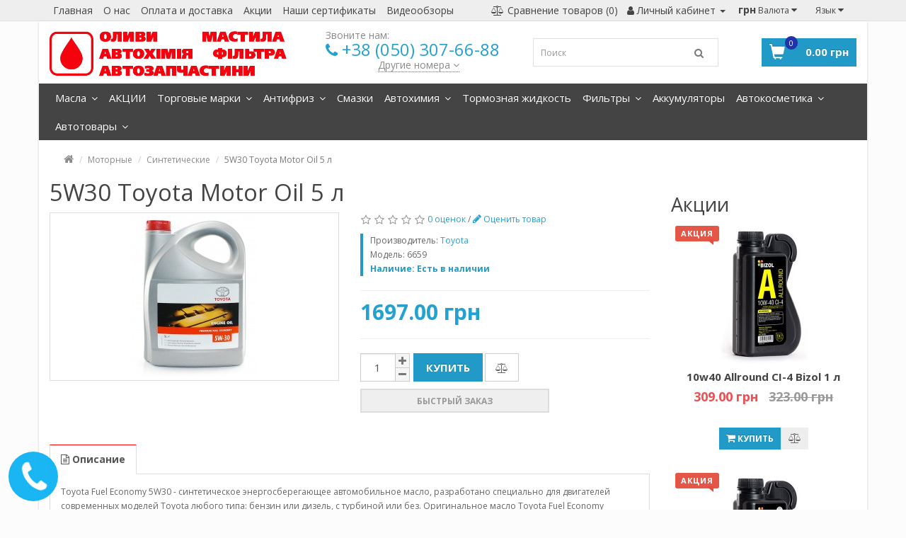

--- FILE ---
content_type: text/html; charset=utf-8
request_url: https://tandemsv.com/motornye-masla/sinteticheskie-masla/maslo-5w30-toyota-motor-oil-5-l
body_size: 20222
content:
<!DOCTYPE html>

<!--[if IE]><![endif]-->

<!--[if IE 8 ]><html dir="ltr" lang="ru" class="ie8"><![endif]-->

<!--[if IE 9 ]><html dir="ltr" lang="ru" class="ie9"><![endif]-->

<!--[if (gt IE 9)|!(IE)]><!-->

<html dir="ltr" lang="ru">

<!--<![endif]-->

<head>

<meta charset="UTF-8" />

<meta name="viewport" content="width=device-width, initial-scale=1">

<meta http-equiv="X-UA-Compatible" content="IE=edge">

<title>Синтетическое моторное масло  5W30 Toyota Motor Oil 5 л : купить (цена) недорого в Украине - Интернет-магазин Масла и смазки | tandemsv.com</title>

<base href="https://tandemsv.com/" />


<meta name="description" content="Масло  5W30 Toyota Motor Oil 5 л. ACEA A1/B1, A5/B5 API SL/CF. Для двигателей: бензин или дизель, с турбиной или без: ₴Недорого☑В наличии☑Лучшая цена✈Доставка по Украине☱Характеристики товара☑Дешево☑15лет опыта☱Описание☞Сертификаты⎘Зайти➠Купить сейчас" />




<!--
Замена на код ниже (3 строчки)-->




<meta property="og:title" content="Синтетическое моторное масло  5W30 Toyota Motor Oil 5 л : купить (цена) недорого в Украине - Интернет-магазин Масла и смазки | tandemsv.com" />

<meta property="og:type" content="website" />

<meta property="og:site_name" content="Моторні оливи tandemsv.com" />
<meta property="og:image" content="https://tandemsv.com/image/catalog/logo1.png" />

<script src="catalog/view/javascript/jquery/jquery-2.1.1.min.js" type="text/javascript"></script>

<link href="catalog/view/theme/market/js/bootstrap/css/bootstrap.min.css" rel="stylesheet" media="screen" />

<script src="catalog/view/theme/market/js/bootstrap/js/bootstrap.min.js" type="text/javascript"></script>

<link href="catalog/view/javascript/font-awesome/css/font-awesome.min.css" rel="stylesheet" type="text/css" />

<link href="//fonts.googleapis.com/css?family=Open+Sans:400,400i,300,700" rel="stylesheet" type="text/css" />

<link href="catalog/view/theme/market/stylesheet/stylesheet1.css?v=8" rel="stylesheet">


<link href="catalog/view/theme/market/js/owl-carousel/owl.carousel.css" type="text/css" rel="stylesheet" media="screen" />


<link href="catalog/view/theme/market/js/owl-carousel/owl.theme.css" type="text/css" rel="stylesheet" media="screen" />


<link href="catalog/view/javascript/jquery/magnific/magnific-popup.css" type="text/css" rel="stylesheet" media="screen" />


<link href="catalog/view/javascript/jquery/datetimepicker/bootstrap-datetimepicker.min.css" type="text/css" rel="stylesheet" media="screen" />


<link href="catalog/view/theme/default/stylesheet/notifywhenavailable.css" type="text/css" rel="stylesheet" media="screen" />


<script src="catalog/view/theme/market/js/common.js" type="text/javascript"></script>

<script src="catalog/view/theme/market/js/custom.js" type="text/javascript"></script>


<link href="https://tandemsv.com/maslo-5w30-toyota-motor-oil-5-l" rel="canonical" />


<link href="https://tandemsv.com/image/catalog/Vascoukr.png" rel="icon" />



<script src="catalog/view/theme/market/js/owl-carousel/owl.carousel.min.js" type="text/javascript"></script>


<script src="catalog/view/javascript/jquery/magnific/jquery.magnific-popup.min.js" type="text/javascript"></script>


<script src="catalog/view/javascript/jquery/datetimepicker/moment.js" type="text/javascript"></script>


<script src="catalog/view/javascript/jquery/datetimepicker/bootstrap-datetimepicker.min.js" type="text/javascript"></script>


<script src="https://www.google.com/recaptcha/api.js" type="text/javascript"></script>


<script src="catalog/view/theme/market/js/jquery.countdown_ru.js" type="text/javascript"></script>


<script src="catalog/view/javascript/notifywhenavailable/notifywhenavailable.js" type="text/javascript"></script>



<!-- Global site tag (gtag.js) - Google Analytics -->
<script async src="https://www.googletagmanager.com/gtag/js?id=UA-129883079-3"></script>
<script>
  window.dataLayer = window.dataLayer || [];
  function gtag(){dataLayer.push(arguments);}
  gtag('js', new Date());
  gtag('config', 'UA-129883079-3');
</script>

<!-- Meta Pixel Code -->
<script>
!function(f,b,e,v,n,t,s)
{if(f.fbq)return;n=f.fbq=function(){n.callMethod?
n.callMethod.apply(n,arguments):n.queue.push(arguments)};
if(!f._fbq)f._fbq=n;n.push=n;n.loaded=!0;n.version='2.0';
n.queue=[];t=b.createElement(e);t.async=!0;
t.src=v;s=b.getElementsByTagName(e)[0];
s.parentNode.insertBefore(t,s)}(window, document,'script',
'https://connect.facebook.net/en_US/fbevents.js');
fbq('init', '2253395411744839');
fbq('track', 'PageView');
</script>
<noscript><img height="1" width="1" style="display:none"
src="https://www.facebook.com/tr?id=2253395411744839&ev=PageView&noscript=1"
/></noscript>
<!-- End Meta Pixel Code -->


        <script type="text/javascript">
          function facebook_loadScript(url, callback) {
            var script = document.createElement("script");
            script.type = "text/javascript";
            if(script.readyState) {  // only required for IE <9
              script.onreadystatechange = function() {
                if (script.readyState === "loaded" || script.readyState === "complete") {
                  script.onreadystatechange = null;
                  if (callback) {
                    callback();
                  }
                }
              };
            } else {  //Others
              if (callback) {
                script.onload = callback;
              }
            }

            script.src = url;
            document.getElementsByTagName("head")[0].appendChild(script);
          }
        </script>

        <script type="text/javascript">
          (function() {
            var enableCookieBar = 'true';
            if (enableCookieBar === 'true') {
              facebook_loadScript("catalog/view/javascript/facebook/cookieconsent.min.js");

              // loading the css file
              var css = document.createElement("link");
              css.setAttribute("rel", "stylesheet");
              css.setAttribute("type", "text/css");
              css.setAttribute(
                "href",
                "catalog/view/theme/css/facebook/cookieconsent.min.css");
              document.getElementsByTagName("head")[0].appendChild(css);

              window.addEventListener("load", function(){
                function setConsent() {
                  fbq(
                    'consent',
                    this.hasConsented() ? 'grant' : 'revoke'
                  );
                }
                window.cookieconsent.initialise({
                  palette: {
                    popup: {
                      background: '#237afc'
                    },
                    button: {
                      background: '#fff',
                      text: '#237afc'
                    }
                  },
                  cookie: {
                    name: fbq.consentCookieName
                  },
                  type: 'opt-out',
                  showLink: false,
                  content: {
                    dismiss: 'Agree',
                    deny: 'Opt Out',
                    header: 'Our Site Uses Cookies',
                    message: 'By clicking Agree, you agree to our <a class="cc-link" href="https://www.facebook.com/legal/terms/update" target="_blank">terms of service</a>, <a class="cc-link" href="https://www.facebook.com/policies/" target="_blank">privacy policy</a> and <a class="cc-link" href="https://www.facebook.com/policies/cookies/" target="_blank">cookies policy</a>.'
                  },
                  layout: 'basic-header',
                  location: true,
                  revokable: true,
                  onInitialise: setConsent,
                  onStatusChange: setConsent,
                  onRevokeChoice: setConsent
                }, function (popup) {
                  // If this isn't open, we know that we can use cookies.
                  if (!popup.getStatus() && !popup.options.enabled) {
                    popup.setStatus(cookieconsent.status.dismiss);
                  }
                });
              });
            }
          })();
        </script>

        <script type="text/javascript">
          (function() {
            !function(f,b,e,v,n,t,s){if(f.fbq)return;n=f.fbq=function(){n.callMethod?
            n.callMethod.apply(n,arguments):n.queue.push(arguments)};if(!f._fbq)f._fbq=n;
            n.push=n;n.loaded=!0;n.version='2.0';n.queue=[];t=b.createElement(e);t.async=!0;
            t.src=v;s=b.getElementsByTagName(e)[0];s.parentNode.insertBefore(t,s)}(window,
            document,'script','https://connect.facebook.net/en_US/fbevents.js');

            var enableCookieBar = 'true';
            if (enableCookieBar === 'true') {
              fbq.consentCookieName = 'fb_cookieconsent_status';

              (function() {
                function getCookie(t){var i=("; "+document.cookie).split("; "+t+"=");if(2==i.length)return i.pop().split(";").shift()}
                var consentValue = getCookie(fbq.consentCookieName);
                fbq('consent', consentValue === 'dismiss' ? 'grant' : 'revoke');
              })();
            }

                          facebook_loadScript(
                "catalog/view/javascript/facebook/facebook_pixel.js",
                function() {
                  var params = {
    "agent": "exopencart-2.1.0.1-2.1.3"
};
                  _facebookAdsExtension.facebookPixel.init(
                    '280655679547418',
                    {},
                    params);
                                      _facebookAdsExtension.facebookPixel.firePixel(
                      JSON.parse('{\"event_name\":\"ViewContent\",\"content_type\":\"product\",\"content_ids\":[\"3002\"],\"value\":\"1697.00\",\"currency\":\"UAH\",\"content_name\":\"5W30 Toyota Motor Oil 5 \\u043b\",\"num_items\":1}'));
                                  });
                      })();
        </script>
      
</head>

<body class="product-product-3002">

<nav id="top">

  <div class="container">

      
      <span class="menu-icon visible-sm visible-xs"><i class="fa fa-info" aria-hidden="true"></i></span>

      <div class="pull-left left-top">

        <div class="costom-links">

          <ul>

            
              <li><a href="https://tandemsv.com/">Главная</a></li>

            
              <li><a href="https://tandemsv.com/about_us">О нас</a></li>

            
              <li><a href="https://tandemsv.com/delivery">Оплата и доставка</a></li>

            
              <li><a href="https://tandemsv.com/specials">Акции</a></li>

            
              <li><a href="https://tandemsv.com/nashi-sertifikaty">Наши сертификаты</a></li>

            
              <li><a href="https://tandemsv.com/videoobzory">Видеообзоры</a></li>

            
          </ul>

        </div>

      </div>

      
    <div id="top-links" class="nav pull-right">



      <ul class="list-inline">

        <li class="mbile-seach"><button onclick="toggleActiveClass('.col-search');"><i class="fa fa-search"></i></button></li>

        <li class="compare-link"><a href="https://tandemsv.com/compare-products"><i class="fa fa-balance-scale"></i><span id="compare-total">Сравнение товаров (0)</span><span id="compare-total-short">0</span></a></li>

        <li class="dropdown"><a href="https://tandemsv.com/my-account" title="Личный кабинет" class="dropdown-toggle" data-toggle="dropdown"><i class="fa fa-user"></i> <span class="hidden-xs hidden-sm hidden-md">Личный кабинет</span> <span class="caret"></span></a>

          <ul class="dropdown-menu dropdown-menu-right">

            
            <li><a href="https://tandemsv.com/simpleregister">Регистрация</a></li>

            <li><a href="https://tandemsv.com/login">Вход</a></li>

            
          </ul>

        </li>

      </ul>

        <div class="pull-left">
<form action="https://tandemsv.com/index.php?route=common/currency/currency" method="post" enctype="multipart/form-data" id="currency">
  <div class="btn-group">
    <button class="btn btn-link dropdown-toggle" data-toggle="dropdown">
            <strong> грн</strong>
                    <span class="hidden-xs hidden-sm hidden-md">Валюта</span> <i class="fa fa-caret-down"></i></button>
    <ul class="dropdown-menu dropdown-menu-right">
                  <li><button class="currency-select btn btn-link btn-block" type="button" name="UAH"> грн Гривна</button></li>
                        <li><button class="currency-select btn btn-link btn-block" type="button" name="USD">$ Долар</button></li>
                </ul>
  </div>
  <input type="hidden" name="code" value="" />
  <input type="hidden" name="redirect" value="https://tandemsv.com/motornye-masla/sinteticheskie-masla/maslo-5w30-toyota-motor-oil-5-l" />
</form>
</div>

        <div class="pull-left">
<form action="https://tandemsv.com/index.php?route=common/language/language" method="post" enctype="multipart/form-data" id="language">
  <div class="btn-group">
    <button class="btn btn-link dropdown-toggle" data-toggle="dropdown">
    <span class="hidden-xs hidden-sm hidden-md">Язык</span> <i class="fa fa-caret-down"></i></button>
    <ul class="dropdown-menu dropdown-menu-right">
            <li><a href="ru">Русский</a></li>
            <li><a href="uk">Українська</a></li>
          </ul>
  </div>
  <input type="hidden" name="code" value="" />
  <input type="hidden" name="redirect" value="https://tandemsv.com/motornye-masla/sinteticheskie-masla/maslo-5w30-toyota-motor-oil-5-l" />
</form>
</div>

    </div>

  </div>

</nav>

<div class="main-container">

<header>

  <div class="container">

    <div class="row">

      <div class="col-xs-8 col-sm-6 col-md-4">

        <div id="logo">

          <a href="https://tandemsv.com/">

                      <img class="logo img-responsive" src="https://tandemsv.com/image/catalog/logo1.png" alt="Моторні оливи tandemsv.com">
          
          </a>

        </div>

      </div>

        <div class="col-sm-6 col-md-3 col-header-contact">

          <ul class="header_contact">

            
            <li class="header_contact-title">Звоните нам:</li>

              <li class="header_phone"><a href="javascript:void(0);"><i class="fa fa-phone"></i></a> <a href="tel:+380503076688">+38 (050) 307-66-88</a></li>

              
              <li class="dropdown text_bottom_phone"><a href="javascript:void(0);" class="dropdown-toggle" data-toggle="dropdown">Другие номера <span class="fa fa-angle-down"></span></a>

                <ul class="dropdown-menu dropdown-menu-right">

                    
                    <li><i class="fa fa-phone"></i> +38(050) 307-17-80</li>

                    
                    <li><i class="fa fa-phone"></i> +38(050) 307-66-98</li>

                    
                    
                    <li class="shedule"><i class="fa fa-envelope"></i> Почта</li>

                    <li>oil2012@ukr.net</li>

                    
                    
                    <li class="shedule"><i class="fa fa-clock-o"></i> График работы</li>

                    <li>Пн - Пт с 08:00 до 17:00</li>

                    
                    
                    <li class="shedule"><i class="fa fa-map-marker"></i> Адрес</li>

                    <li>г.Сумы, переулок Дмитрия Дорошенка, 8 </li>

                    
                </ul>

              </li>

              
              
            </ul>

        </div>

      <div class="col-xs-12 col-sm-8 col-md-3 col-search"><div id="search" class="input-group">
  <input type="text" name="search" value="" placeholder="Поиск" class="form-control input-lg" />
  <span class="input-group-btn">
    <button type="button" class="btn btn-default btn-lg"><i class="fa fa-search"></i></button>
  </span>
  <span class="input-group-btn close-bnt-group">
    <span type="button" class="btn btn-default btn-lg" onclick="toggleActiveClass('.col-search');"><i class="fa fa-close"></i></span>
  </span>
</div>
      </div>

      <div class="col-xs-4 col-sm-4 col-md-2 cart-container"><div id="cart" class="btn-group 22222">
  <button type="button" data-toggle="dropdown" data-loading-text="Загрузка..." class="btn btn-inverse btn-block btn-lg dropdown-toggle" id="cart-total"><span class="glyphicon glyphicon-shopping-cart"></span><span class="count">0</span> <span class="total">0.00 грн</span></button>
  <ul class="dropdown-menu pull-right">
        <li>
      <p class="text-center">Ваша корзина пуста!</p>
    </li>
      </ul>
</div>
</div>

    </div>

  </div>

</header>


<div id="fixed">

<div class="container navbar-container">

 <div class="row">

  <div class="hide col-xs-6 col-xs-offset-3 col-md-2 col-md-offset-0 fixed-logo-container">

      <a href="https://tandemsv.com/">

              <img class="logo img-responsive" src="https://tandemsv.com/image/catalog/logo1.png" alt="Моторні оливи tandemsv.com">
      
      </a>

  </div>

  <div class="hide col-xs-3 col-md-2 col-md-push-8 fixed-cart-container"></div>

  <nav id="menu" class="navbar">

    <div class="navbar-header"><span id="category" class="visible-xs visible-sm">Категории</span>

      <button type="button" class="btn btn-navbar navbar-toggle" data-toggle="collapse" data-target=".navbar-ex1-collapse"><i class="fa fa-bars"></i></button>

    </div>

    <div class="collapse navbar-collapse">

      <ul class="nav navbar-nav">

        
			 
			<li class="dropdown"><a class="dropdown-toggle" href="#">Масла			<i class="fa fa-angle-down"></i>			</a>
							<div class="dropdown-menu">	
				<div class="dropdown-inner">
				<ul class="list-unstyled">
								<li class="dropdown-submenu">
										<a href="/motornye-masla">Моторные масла<i class="fa fa-angle-right"></i></a>	
														<div class="child">		
				<ul class="list-unstyled">
								<li>
										<a href="/motornye-masla/mineralnye-masla">Минеральные</a>	
								</li>
								<li>
										<a href="/motornye-masla/polusinteticheskie-masla">Полусинтетические</a>	
								</li>
								<li>
										<a href="/motornye-masla/sinteticheskie-masla">Синтетические масла</a>	
								</li>
						
				</ul>
				</div>							
					
			</li>
								<li class="dropdown-submenu">
										<a href="/transmisionnye-masla">Трансмиссионные масла</a>	
											
			</li>
								<li class="dropdown-submenu">
										<a href="/prommasla">Промышленные масла<i class="fa fa-angle-right"></i></a>	
														<div class="child">		
				<ul class="list-unstyled">
								<li>
										<a href="/prommasla/industrialnye-masla">Индустриальные</a>	
								</li>
								<li>
										<a href="/prommasla/gidravlicheskie-masla">Гидравлические</a>	
								</li>
								<li>
										<a href="/prommasla/kompressornye-masla">Компрессорные</a>	
								</li>
								<li>
										<a href="/prommasla/turbinnye-masla">Турбинные</a>	
								</li>
								<li>
										<a href="/prommasla/vakuumnye-masla">Вакуумные</a>	
								</li>
								<li>
										<a href="/prommasla/transformatornye-masla">Трансформаторные</a>	
								</li>
						
				</ul>
				</div>							
					
			</li>
								</ul>				
				</div>
				</div>	
						
			</li>			
								

        
        <li><a href="https://tandemsv.com/akts">АКЦИИ</a></li>

        
        		

        
        <li class="dropdown"><a href="https://tandemsv.com/brends" class="dropdown-toggle">Торговые марки <i class="fa fa-angle-down"></i></a>

            
            
            
            <div class="dropdown-menu">

            <div class="dropdown-inner">

              
              <ul class="list-unstyled">

                
                
                  <li><a href="https://tandemsv.com/brends/brends-aral">ARAL</a>

                  
                
                
                  <li><a href="https://tandemsv.com/brends/brends-avista">AVISTA</a>

                  
                
                
                  <li><a href="https://tandemsv.com/brends/brends-castrol">CASTROL</a>

                  
                
                
                  <li><a href="https://tandemsv.com/brends/brends-liqui-moly">LIQUI MOLY</a>

                  
                
                
                  <li><a href="https://tandemsv.com/brends/brends-motul">MOTUL</a>

                  
                
                
                  <li><a href="https://tandemsv.com/brends/brends-wd-40">WD-40</a>

                  
                
              </ul>

              
            </div>

        </li>

        
        		

        
        <li class="dropdown"><a href="https://tandemsv.com/antifreez" class="dropdown-toggle">Антифриз <i class="fa fa-angle-down"></i></a>

            
            
            
            <div class="dropdown-menu">

            <div class="dropdown-inner">

              
              <ul class="list-unstyled">

                
                
                  <li><a href="https://tandemsv.com/antifreez/tosol">Антифриз Тосол</a>

                  
                
              </ul>

              
            </div>

        </li>

        
        		

        
        <li><a href="https://tandemsv.com/smazki">Смазки</a></li>

        
        		

        
        <li class="dropdown"><a href="https://tandemsv.com/avtohimiya" class="dropdown-toggle">Автохимия <i class="fa fa-angle-down"></i></a>

            
            
            
            <div class="dropdown-menu">

            <div class="dropdown-inner">

              
              <ul class="list-unstyled">

                
                
                  <li><a href="https://tandemsv.com/avtohimiya/otmyt-ruki">Отмыть руки</a>

                  
                
                
                  <li><a href="https://tandemsv.com/avtohimiya/prisadki-dlya-dvigatelya">Присадки для двигателя</a>

                  
                
                
                  <li><a href="https://tandemsv.com/avtohimiya/prisadki-dlya-akpp-mkpp-gur">Присадки для АКПП, МКПП, ГУР</a>

                  
                
                
                  <li><a href="https://tandemsv.com/avtohimiya/prisadki-dlya-sistemy-ohlazhdeniya">Присадки для системы охлаждения</a>

                  
                
                
                  <li><a href="https://tandemsv.com/avtohimiya/prisadki-dlya-topliva">Присадки для топлива</a>

                  
                
                
                  <li><a href="https://tandemsv.com/avtohimiya/ochistitel-kondicionera">Очиститель кондиционера</a>

                  
                
              </ul>

              
            </div>

        </li>

        
        		

        
        <li><a href="https://tandemsv.com/tormoznaya-zhidkost">Тормозная жидкость</a></li>

        
        		

        
        <li class="dropdown"><a href="https://tandemsv.com/filtry" class="dropdown-toggle">Фильтры <i class="fa fa-angle-down"></i></a>

            
            
            
            <div class="dropdown-menu">

            <div class="dropdown-inner">

              
              <ul class="list-unstyled">

                
                
                  <li><a href="https://tandemsv.com/filtry/maslyanye-filtry">Масляные</a>

                  
                
                
                  <li><a href="https://tandemsv.com/filtry/vozdushnye-filtry">Воздушные</a>

                  
                
                
                  <li><a href="https://tandemsv.com/filtry/toplivnye-filtry">Топливные</a>

                  
                
                
                  <li><a href="https://tandemsv.com/filtry/salonnye-filtry">Салонные</a>

                  
                
              </ul>

              
            </div>

        </li>

        
        		

        
        <li><a href="https://tandemsv.com/akkumulyator">Аккумуляторы</a></li>

        
        		

        
        <li class="dropdown"><a href="https://tandemsv.com/avtokosmetika" class="dropdown-toggle">Автокосметика <i class="fa fa-angle-down"></i></a>

            
            
            
            <div class="dropdown-menu">

            <div class="dropdown-inner">

              
              <ul class="list-unstyled">

                
                
                  <li><a href="https://tandemsv.com/avtokosmetika/aromatizatori">Ароматизатори</a>

                  
                
                
                  <li><a href="https://tandemsv.com/avtokosmetika/kley-germetik">Клей герметик</a>

                  
                
                
                  <li><a href="https://tandemsv.com/avtokosmetika/sredstva-dlya-stekla">Средства для стекла</a>

                  
                
                
                  <li><a href="https://tandemsv.com/avtokosmetika/salon-avtomobilya">Салон автомобиля</a>

                  
                
                
                  <li><a href="https://tandemsv.com/avtokosmetika/kuzov-avtomobilya">Кузов автомобиля</a>

                  
                
                
                  <li><a href="https://tandemsv.com/avtokosmetika/avtokraski">Автокраски</a>

                  
                
              </ul>

              
            </div>

        </li>

        
        		

        
        <li class="dropdown"><a href="https://tandemsv.com/avtotovari" class="dropdown-toggle">Автотовары <i class="fa fa-angle-down"></i></a>

            
            
            
            <div class="dropdown-menu">

            <div class="dropdown-inner">

              
              <ul class="list-unstyled">

                
                
                  <li><a href="https://tandemsv.com/avtotovari/beltex">BELTEX</a>

                  
                
                
                  <li><a href="https://tandemsv.com/avtotovari/bi-plast">BI-PLAST</a>

                  
                
                
                  <li><a href="https://tandemsv.com/avtotovari/bolid">BOLID</a>

                  
                
                
                  <li><a href="https://tandemsv.com/avtotovari/brevia">Brevia</a>

                  
                
                
                  <li><a href="https://tandemsv.com/avtotovari/carlife">CarLife</a>

                  
                
                
                  <li><a href="https://tandemsv.com/avtotovari/molder">MOLDER</a>

                  
                
                
                  <li><a href="https://tandemsv.com/avtotovari/nowax">NOWAX</a>

                  
                
                
                  <li><a href="https://tandemsv.com/avtotovari/tasotti">TASOTTI</a>

                  
                
                
                  <li><a href="https://tandemsv.com/avtotovari/velgio">VELGIO</a>

                  
                
                
                  <li><a href="https://tandemsv.com/avtotovari/westa">WESTA</a>

                  
                
                
                  <li><a href="https://tandemsv.com/avtotovari/aroma">AROMA</a>

                  
                
                
                  <li><a href="https://tandemsv.com/avtotovari/belauto">BELAUTO</a>

                  
                
                
                  <li><a href="https://tandemsv.com/avtotovari/yato">YATO</a>

                  
                
              </ul>

              
            </div>

        </li>

        
        
          
          
          <li><a href=""></a></li>

          
          
      </ul>

    </div>

  </nav>

</div>

</div>

</div>



<div class="container" itemscope itemtype="http://schema.org/Product">

<ul class="breadcrumb">

    
    
    
    
    
    
    <li><a href="https://tandemsv.com/"><i class="fa fa-home"></i></a></li>

    
    
    
    
    <li typeof="v:Breadcrumb" ><a href="https://tandemsv.com/motornye-masla" rel="v:url" property="v:title">Моторные</a></li>

    
    
    
    
    <li typeof="v:Breadcrumb" ><a href="https://tandemsv.com/motornye-masla/sinteticheskie-masla" rel="v:url" property="v:title">Синтетические</a></li>

    
    
    
    
    <li class="active">5W30 Toyota Motor Oil 5 л</li>
    
    
</ul>

  <div class="row">
    
    
    
    <div id="content" class="col-sm-9">
      <div class="row">

          <div class="col-sm-12">

              <h1 itemprop="name">5W30 Toyota Motor Oil 5 л</h1>

          </div>

          
          
          
        <div class="col-sm-6">

            
          
          <ul class="thumbnails">

            
            <li><a class="thumbnail" href="https://tandemsv.com/image/cache/import_files/5W/5W30_Toyota_Motor_Oil_5l_6659-500x500.jpeg" title="5W30 Toyota Motor Oil 5 л"><img src="https://tandemsv.com/image/cache/import_files/5W/5W30_Toyota_Motor_Oil_5l_6659-228x228.jpeg" title="5W30 Toyota Motor Oil 5 л" alt="5W30 Toyota Motor Oil 5 л" /></a></li>

            
            
          </ul>

          
        </div>

        
        
        
        <div class="col-sm-6">

            
            <div class="rating rating-block">

                <p>

                  
                  
                  <span class="fa fa-stack"><i class="fa fa-star-o fa-stack-1x"></i></span>

                  
                  
                  
                  <span class="fa fa-stack"><i class="fa fa-star-o fa-stack-1x"></i></span>

                  
                  
                  
                  <span class="fa fa-stack"><i class="fa fa-star-o fa-stack-1x"></i></span>

                  
                  
                  
                  <span class="fa fa-stack"><i class="fa fa-star-o fa-stack-1x"></i></span>

                  
                  
                  
                  <span class="fa fa-stack"><i class="fa fa-star-o fa-stack-1x"></i></span>

                  
                  
                  <a href="" onclick="return false;">0 оценок</a> / <a href="" onclick="toggleActiveClass('#review-popup'); return false;"><i class="fa fa-pencil"></i> Оценить товар</a></p>



                    <!-- start -->

                    
                    <div id="review-popup">

                      <h4>Поставьте оценку</h4>

                      <form class="form-horizontal" id="form-review">

                        
                          <input type="hidden" name="name" value="Гость" id="input-name" class="form-control" />

                          <input type="hidden" name="text" value="Пользовательская оценка товара" id="input-name" class="form-control" />

                          <div class="form-rating required">

                            <div class="form-rating-container">

                            <input id="rating-5" type="radio" name="rating" value="5" />

                            <label class="fa fa-stack" for="rating-5">

                              <i class="fa fa-star fa-stack-1x"></i>

                              <i class="fa fa-star-o fa-stack-1x"></i>

                            </label>

                            <input id="rating-4" type="radio" name="rating" value="4" />

                            <label class="fa fa-stack" for="rating-4">

                              <i class="fa fa-star fa-stack-1x"></i>

                              <i class="fa fa-star-o fa-stack-1x"></i>

                            </label>

                            <input id="rating-3" type="radio" name="rating" value="3" />

                            <label class="fa fa-stack" for="rating-3">

                              <i class="fa fa-star fa-stack-1x"></i>

                              <i class="fa fa-star-o fa-stack-1x"></i>

                            </label>

                            <input id="rating-2" type="radio" name="rating" value="2" />

                            <label class="fa fa-stack" for="rating-2">

                              <i class="fa fa-star fa-stack-1x"></i>

                              <i class="fa fa-star-o fa-stack-1x"></i>

                            </label>

                            <input id="rating-1" type="radio" name="rating" value="1" />

                            <label class="fa fa-stack" for="rating-1">

                              <i class="fa fa-star fa-stack-1x"></i>

                              <i class="fa fa-star-o fa-stack-1x"></i>

                            </label>

                            </div>

                          </div>

                          
                          <div>

                            <button type="button" id="button-review" data-loading-text="Загрузка..." class="btn btn-primary">Отправить</button>

                          </div>

                          
                      </form>

                    </div>

                    
                    <!-- end -->





              
              
              
            </div>

            
          <ul class="product-desc list-unstyled">

            
            <li>Производитель: <a href="https://tandemsv.com/toyota"><span itemprop="brand">Toyota</span></a></li>

            
            <li>Модель: <span itemprop="model">6659</span></li>

            
            <li class="in-stock">Наличие: Есть в наличии</li>

          </ul>

          <hr>

          <div class="product-info">

          
            
            <div class="price" itemprop = "offers" itemscope itemtype = "http://schema.org/Offer">

              <meta itemprop="priceCurrency" content="UAH" />

              <meta itemprop="price" content="169700" />

            
          <ul class="list-unstyled">

            
            <li>

                <span class="price"><span class='autocalc-product-price'>1697.00 грн</span></span>

            </li>

            
              <li></li>


            <!-- asp_special_price_all_group -->
                        <!-- END: asp_special_price_all_group -->
            
              <li><hr></li>

            
            
            
          </ul>

          </div>
          
          
          </div>

          <div id="product">

            
            
            <div class="form-group">


									
                <div class="btn-quantity">

                    <input type="text" name="quantity" value="1" size="2" id="input-quantity" class="form-control" />

                    <span class="qty-plus"><i class="fa fa-plus"></i></span>

                    <span class="qty-minus"><i class="fa fa-minus"></i></span>

                </div>


									
              <input type="hidden" name="product_id" value="3002" />

            <div class="btn-group">

                <button type="button" id="button-cart" data-loading-text="Загрузка..." class="btn-primary">Купить</button>


									
                <button type="button" data-toggle="tooltip" class="btn-lg" title="В сравнение" onclick="compare.add('3002');"><i class="fa fa-balance-scale"></i></button>

									

            </div>

            
            <div class="btn-group fastorder">

                <button type="button" data-toggle="modal" data-target="#fastorder-modal" class="btn btn-primary btn-fastorder" value="3002;">Быстрый заказ</button>

            </div>

            
            </div>

            
          </div>

        </div>

        
        
        
        <div class="hidden-xs hidden-sm hidden-md hidden-lg">

            
        </div>

        <div class="col-sm-12">

            <ul class="nav nav-tabs">

                <li class="active"><a href="#tab-description" data-toggle="tab"><i class="fa fa-file-text-o"></i> <span class="hidden-xs">Описание</span></a></li>

                
            </ul>

            <div class="tab-content">

                <div class="tab-pane active" id="tab-description">Toyota Fuel Economy 5W30 - синтетическое энергосберегающее автомобильное масло, разработано специально для двигателей современных моделей Toyota любого типа: бензин или дизель, с турбиной или без. Оригинальное масло Toyota Fuel Economy способствует снижению расхода топлива (маловязкое масло), а также отличается мощным пакетом моющих присадок и обеспечивает легкий запуск мотора даже в сильный мороз.<br>
<br>
ACEA A1/B1 A5/B5 API SL/CF</div>

                
            </div>

        </div>

      </div>

      
      <h2><i class="fa fa-thumbs-o-up"></i> Рекомендуемые товары</h2>

      <div id="products-related" class="owl-carousel product-owl">

        
        
        
        
        
          
				<div class="product-thumb in-stock			 transition">

            <div class="image"><a href="https://tandemsv.com/maslo-5w30-liqui-moly-7654-special-tec-ll-4-l"><img src="https://tandemsv.com/image/cache/import_files/5w/5w30_Speсial_ТЕС_F_Liqui_Moly_4l_7654-80x80.jpeg" alt="5w30 LIQUI MOLY 7654 Special tec LL 4 л" title="5w30 LIQUI MOLY 7654 Special tec LL 4 л" class="img-responsive" /></a></div>

            <div class="caption">

              <h4><a href="https://tandemsv.com/maslo-5w30-liqui-moly-7654-special-tec-ll-4-l">5w30 LIQUI MOLY 7654 Special tec LL 4 л</a></h4>

              
              <p class="price">

                
                2763.00 грн
                

            <!-- asp_special_price_all_group -->
                        <!-- END: asp_special_price_all_group -->
            
                
              </p>

              
                
            </div>

            <div class="button-group">

              <button class="btn-primary" type="button" onclick="cart.add('4680', '1');"><span class="hidden-xs hidden-sm hidden-md">Купить</span> <i class="fa fa-shopping-cart"></i></button>

              <button type="button" data-toggle="tooltip" title="В сравнение" onclick="compare.add('4680');"><i class="fa fa-balance-scale"></i></button>

            </div>

          </div>

        
        <div class="clearfix visible-md"></div>

        
        
        
      </div>

      
      
      <p><i class="fa fa-tags"></i>
        
        
        <a href="https://tandemsv.com/search?tag=%D1%81%D0%B8%D0%BD%D1%82%D0%B5%D1%82%D0%B8%D0%BA%D0%B0">синтетика</a>,

        
        
        
        <a href="https://tandemsv.com/search?tag=%D1%81%D0%B8%D0%BD%D1%82%D0%B5%D1%82%D0%B8%D1%87%D0%B5%D1%81%D0%BA%D0%BE%D0%B5">синтетическое</a>,

        
        
        
        <a href="https://tandemsv.com/search?tag=5%D0%B230">5в30</a>,

        
        
        
        <a href="https://tandemsv.com/search?tag=%D1%82%D0%BE%D0%B9%D0%BE%D1%82%D0%B0">тойота</a>,

        
        
        
        <a href="https://tandemsv.com/search?tag=%D0%BC%D0%BE%D1%82%D0%BE%D1%80%20%D0%BE%D0%B8%D0%BB">мотор оил</a>,

        
        
        
        <a href="https://tandemsv.com/search?tag=%D0%B4%D0%B8%D0%B7%D0%B5%D0%BB%D1%8C%D0%BD%D0%BE%D0%B5">дизельное</a>,

        
        
        
        <a href="https://tandemsv.com/search?tag=%D0%B1%D0%B5%D0%BD%D0%B7%D0%B8%D0%BD%D0%BE%D0%B2%D0%BE%D0%B5">бензиновое</a>,

        
        
        
        <a href="https://tandemsv.com/search?tag=%D0%B4%D0%BB%D1%8F%20%D0%B1%D0%B5%D0%BD%D0%B7%D0%B8%D0%BD%D0%BE%D0%B2%D1%8B%D1%85">для бензиновых</a>,

        
        
        
        <a href="https://tandemsv.com/search?tag=%D0%B4%D0%BB%D1%8F%20%D0%B4%D0%B8%D0%B7%D0%B5%D0%BB%D1%8C%D0%BD%D1%8B%D1%85">для дизельных</a>,

        
        
        
        <a href="https://tandemsv.com/search?tag=%D0%BC%D0%BE%D1%82%D0%BE%D1%80%D0%BD%D0%BE%D0%B5">моторное</a>,

        
        
        
        <a href="https://tandemsv.com/search?tag=5W30%20Toyota%20Motor%20Oil">5W30 Toyota Motor Oil</a>,

        
        
        
        <a href="https://tandemsv.com/search?tag=toyota">toyota</a>,

        
        
        
        <a href="https://tandemsv.com/search?tag=5w30">5w30</a>

        
        
      </p>

      
      	<div id="NotifyWhenAvailable_popup" style="display:none;width:250px;" class="NWA_popover bottom">
		<div class="nwa-inner-wrapper">
			<div class="arrow"></div>
			<h3 class="NWA_popover-title">Товар нет в наличии</h3>
			<div class="NWA_popover-content">
			</div>
		</div>
	</div> 
		
	<script>		
		var origAddToCart;
		var nwaAddToCartSingle;
		var nwaOriginalButtons = {};
		var checkQuantity = function () {
			var unserialized = $('#product input[type=\'text\'], #product input[type=\'hidden\'], #product input[type=\'radio\']:checked, #product input[type=\'checkbox\']:checked, #product select, #product textarea');
			var query = unserialized.serialize();
			
			$.ajax({
				url: 'index.php?route=module/notifywhenavailable/checkQuantityNWA',
				type: 'post',
				data: query,
				dataType: 'json',
				success: function(json) {

					var selector = '#button-cart';
					setTimeout(function() {
						var replaced = false;
						for (i in json) {
                        	if(!json[i].PO && json[i].product_id) {
                        		replaced = true;
                        		propName = '_' + json[i].product_id;
                        		if (!nwaOriginalButtons.hasOwnProperty(propName)) {
                        			nwaOriginalButtons[propName] = $(selector).clone(true, true);
                        		}

                        		if ($('#button-nwa-duplicate').length < 1) {
		                			var button = $('#button-cart').clone();
				                    button.attr('id', 'button-nwa-duplicate');
				                    button.html('Сообщить о наличии');
									button.attr('value','Сообщить о наличии');
									button.prop('disabled', false); // some extensions set the disabled attribute
				                    
		                		}

                        		if (json.replace_add_to_cart == "0") {
                        			$('#button-cart').after( button);;
                        		} else {
                        			$('#button-cart').replaceWith( button);
                        		}
                        		
                                $(button).on('click', function(){
                                	nwaAddToCartSingle('#button-nwa-duplicate');
                                });
                                if($(button).parents('.form-group').hasClass('outofstock')) {
                                    $(button).parents('.form-group').removeClass('outofstock')
                                }
                        	} 
                        }
                        unserialized.each(function(i, e) {
                        	if ($(e).attr('name') == 'product_id') {
                        		prod_id = $(e).val();
                        		if (!replaced && nwaOriginalButtons.hasOwnProperty('_'+prod_id)) {
		                        	$(selector).replaceWith(nwaOriginalButtons['_'+prod_id].clone(true, true));
		                        }
                        	}
                        });
					}, 100);
				}
			});
		}

	    $(document).ready(function() { 
	    	if($('#button-cart').length > 0) {
	    		$.each($._data($('#button-cart')[0],'events'), function(i, event) {
			 		if (i == 'click') {
			 			$.each(event, function(j, h) {
			 				if(h.handler.toString().indexOf('index.php?route=checkout/cart/add') > -1) {
			 					origAddToCart = h.handler;
			 				}
					    });
			 		}
				});
	    	}
	    	
			var product_id  = '0';

			if(product_id == 0) {
				product_id = $('input[name=product_id]').val();
			}
				
			if(product_id) {
				checkQuantity();
			}			

			$('input[name*=option], select[name*=option]').on('change', function() {
				checkQuantity();
			});
		    
		    nwaAddToCartSingle =  function(selector) {
		    	$('.alert, .text-danger').remove();
				$('.form-group').removeClass('has-error');

	    		$('body').append($('#NotifyWhenAvailable_popup'));
					
				offset = $(selector).offset();

				$('div#NotifyWhenAvailable_popup').fadeIn('slow');
       			$(".NWA_popover-content").load("index.php?route=module/notifywhenavailable/shownotifywhenavailableform&product_id="+product_id, function() {
       				var window_width = $(window).width();
					var window_height = $(window).height();

					if (window_width < 600) {
						if($('.modal-backdrop').length < 1) {
							$('<div class="modal-backdrop fade in"></div>').appendTo(document.body);
						} else {
							$('.modal-backdrop').css('display','block');
						}

						$('body').css('overflow-y', 'hidden');

						$('.NWA_popover.bottom .arrow').css('display','none');
						
						$('div#NotifyWhenAvailable_popup').css({
						    top: 'calc(50% - 50%)',
			                left: 'calc(50% - 140px)',
			                position: 'fixed',
			                // 'margin-top': -$('.nwa-inner-wrapper').height()/2,
			                // 'margin-left': -$('.nwa-inner-wrapper').width()/2,
						});
					} else {
						$('div#NotifyWhenAvailable_popup').css({
							top: offset.top,
							left: ((offset.left-$('div#NotifyWhenAvailable_popup').width()/2) + $(selector).width()/2)
						});
					}
       			});
		    	
			};
			
			$(document).click(function(event) {
		        if (!$(event.target).is("#NotifyWhenAvailable_popup, button[lkmwa=true], input[lkmwa=true], .NWA_popover-title, .arrow, .NWA_popover-content, #NWAYourName, #NWAYourEmail, #NotifyWhenAvailableSubmit, #NotifyWhenAvailable_popup p, #NotifyWhenAvailable_popup span, .NWA_popover, #NotifyWhenAvailableForm, .NWAError, input.NWA_popover_field_error, #button-cart, #button-nwa-duplicate")) {
		            $('div#NotifyWhenAvailable_popup').fadeOut(300);
		            $('.modal-backdrop').fadeOut(300);
		            $('body').css('overflow-y', 'inherit');
		        }
		    });	

		});
    </script>

<h2><span>Новые поступления</span></h2>

<div id="latest" class="owl-carousel product-owl">

    
    <div class="product-thumb transition">

        <div class="image"><a href="https://tandemsv.com/index.php?route=product/product&amp;product_id=7898"><img src="https://tandemsv.com/image/cache/import_files/Sh/Shchitka_Bi_Plast_zi_shkrebkom_VR72_72sm-200x200.jpeg" alt="Щітка Bi-Plast зі шкребком 72 см ВР-72" title="Щітка Bi-Plast зі шкребком 72 см ВР-72" class="img-responsive" /></a></div>

        <div class="caption">

            <h4><a href="https://tandemsv.com/index.php?route=product/product&amp;product_id=7898">Щітка Bi-Plast зі шкребком 72 см ВР-72</a></h4>

            
            <p class="price">

                
                0.00 грн
                

            <!-- asp_special_price_all_group -->
                        <!-- END: asp_special_price_all_group -->
            
                
            </p>

            
            
        </div>

        <div class="button-group">

            <button class="btn-primary" type="button" onclick="cart.add('7898');"><i class="fa fa-shopping-cart"></i> <span class="hidden-xs hidden-sm hidden-md">Купить</span></button>

            <button type="button" data-toggle="tooltip" title="В сравнение" onclick="compare.add('7898');"><i class="fa fa-balance-scale"></i></button>

        </div>

    </div>

    
    <div class="product-thumb transition">

        <div class="image"><a href="https://tandemsv.com/index.php?route=product/product&amp;product_id=7897"><img src="https://tandemsv.com/image/cache/import_files/Sh/Shchitka_Bi_Plast_zi_shkrebkom_VR66_66sm-200x200.jpeg" alt="Щітка Bi-Plast зі шкребком 66 см ВР-66" title="Щітка Bi-Plast зі шкребком 66 см ВР-66" class="img-responsive" /></a></div>

        <div class="caption">

            <h4><a href="https://tandemsv.com/index.php?route=product/product&amp;product_id=7897">Щітка Bi-Plast зі шкребком 66 см ВР-66</a></h4>

            
            <p class="price">

                
                0.00 грн
                

            <!-- asp_special_price_all_group -->
                        <!-- END: asp_special_price_all_group -->
            
                
            </p>

            
            
        </div>

        <div class="button-group">

            <button class="btn-primary" type="button" onclick="cart.add('7897');"><i class="fa fa-shopping-cart"></i> <span class="hidden-xs hidden-sm hidden-md">Купить</span></button>

            <button type="button" data-toggle="tooltip" title="В сравнение" onclick="compare.add('7897');"><i class="fa fa-balance-scale"></i></button>

        </div>

    </div>

    
    <div class="product-thumb transition">

        <div class="image"><a href="https://tandemsv.com/index.php?route=product/product&amp;product_id=7896"><img src="https://tandemsv.com/image/cache/import_files/Ca/Cable_ties_carlife_black_7_6x750mm-200x200.jpeg" alt="Хомути пластикові чорні 7,6х750 CarLife" title="Хомути пластикові чорні 7,6х750 CarLife" class="img-responsive" /></a></div>

        <div class="caption">

            <h4><a href="https://tandemsv.com/index.php?route=product/product&amp;product_id=7896">Хомути пластикові чорні 7,6х750 CarLife</a></h4>

            
            <p class="price">

                
                0.00 грн
                

            <!-- asp_special_price_all_group -->
                        <!-- END: asp_special_price_all_group -->
            
                
            </p>

            
            
        </div>

        <div class="button-group">

            <button class="btn-primary" type="button" onclick="cart.add('7896');"><i class="fa fa-shopping-cart"></i> <span class="hidden-xs hidden-sm hidden-md">Купить</span></button>

            <button type="button" data-toggle="tooltip" title="В сравнение" onclick="compare.add('7896');"><i class="fa fa-balance-scale"></i></button>

        </div>

    </div>

    
    <div class="product-thumb transition">

        <div class="image"><a href="https://tandemsv.com/index.php?route=product/product&amp;product_id=7895"><img src="https://tandemsv.com/image/cache/import_files/Ca/Cable_ties_carlife_white_7_6x750mm-200x200.jpeg" alt="Хомути пластикові білі 7,6х750 CarLife" title="Хомути пластикові білі 7,6х750 CarLife" class="img-responsive" /></a></div>

        <div class="caption">

            <h4><a href="https://tandemsv.com/index.php?route=product/product&amp;product_id=7895">Хомути пластикові білі 7,6х750 CarLife</a></h4>

            
            <p class="price">

                
                0.00 грн
                

            <!-- asp_special_price_all_group -->
                        <!-- END: asp_special_price_all_group -->
            
                
            </p>

            
            
        </div>

        <div class="button-group">

            <button class="btn-primary" type="button" onclick="cart.add('7895');"><i class="fa fa-shopping-cart"></i> <span class="hidden-xs hidden-sm hidden-md">Купить</span></button>

            <button type="button" data-toggle="tooltip" title="В сравнение" onclick="compare.add('7895');"><i class="fa fa-balance-scale"></i></button>

        </div>

    </div>

    
    <div class="product-thumb transition">

        <div class="image"><a href="https://tandemsv.com/index.php?route=product/product&amp;product_id=7894"><img src="https://tandemsv.com/image/cache/no_image-200x200.png" alt="Хомути MOLDER пластикові білі 7,6х500 МА26750 100 шт" title="Хомути MOLDER пластикові білі 7,6х500 МА26750 100 шт" class="img-responsive" /></a></div>

        <div class="caption">

            <h4><a href="https://tandemsv.com/index.php?route=product/product&amp;product_id=7894">Хомути MOLDER пластикові білі 7,6х500 МА26750 100 шт</a></h4>

            
            <p class="price">

                
                0.00 грн
                

            <!-- asp_special_price_all_group -->
                        <!-- END: asp_special_price_all_group -->
            
                
            </p>

            
            
        </div>

        <div class="button-group">

            <button class="btn-primary" type="button" onclick="cart.add('7894');"><i class="fa fa-shopping-cart"></i> <span class="hidden-xs hidden-sm hidden-md">Купить</span></button>

            <button type="button" data-toggle="tooltip" title="В сравнение" onclick="compare.add('7894');"><i class="fa fa-balance-scale"></i></button>

        </div>

    </div>

    
    <div class="product-thumb transition">

        <div class="image"><a href="https://tandemsv.com/index.php?route=product/product&amp;product_id=7893"><img src="https://tandemsv.com/image/cache/no_image-200x200.png" alt="Хомути MOLDER пластикові білі 7,6х450 МА26745 100 шт" title="Хомути MOLDER пластикові білі 7,6х450 МА26745 100 шт" class="img-responsive" /></a></div>

        <div class="caption">

            <h4><a href="https://tandemsv.com/index.php?route=product/product&amp;product_id=7893">Хомути MOLDER пластикові білі 7,6х450 МА26745 100 шт</a></h4>

            
            <p class="price">

                
                0.00 грн
                

            <!-- asp_special_price_all_group -->
                        <!-- END: asp_special_price_all_group -->
            
                
            </p>

            
            
        </div>

        <div class="button-group">

            <button class="btn-primary" type="button" onclick="cart.add('7893');"><i class="fa fa-shopping-cart"></i> <span class="hidden-xs hidden-sm hidden-md">Купить</span></button>

            <button type="button" data-toggle="tooltip" title="В сравнение" onclick="compare.add('7893');"><i class="fa fa-balance-scale"></i></button>

        </div>

    </div>

    
</div>

<script type="text/javascript"><!--

    $('#latest').owlCarousel({

        responsiveBaseWidth: '#latest',

        itemsCustom: [[120, 2],[320, 2],[600, 2],[768, 3],[992, 4],[1199, 5]],

        navigation: true,

        slideSpeed: 200,

        paginationSpeed: 300,

        autoPlay: false,

        stopOnHover: true,

        navigationText: ['<i class="fa fa-chevron-left"></i>', '<i class="fa fa-chevron-right"></i>'],

        pagination: false

    });

    --></script>

</div>

    <aside id="column-right" class="col-sm-3 hidden-xs">
    
<h2>Акции</h2>

<div class="product-layout">

    
    <div class="product-thumb transition">

        <div class="image"><a href="https://tandemsv.com/10w40-allround-ci-4-bizol-1-l"><img src="https://tandemsv.com/image/cache/import_files/10/10w40_Allround_CI4_Bizol_1l-200x200.jpeg" alt="10w40 Allround CI-4 Bizol 1 л" title="10w40 Allround CI-4 Bizol 1 л" class="img-responsive" /></a></div>

        <div class="caption">

            <h4><a href="https://tandemsv.com/10w40-allround-ci-4-bizol-1-l">10w40 Allround CI-4 Bizol 1 л</a></h4>

            
            <p class="price">

                
                <span class="price-new">309.00 грн</span> <span class="price-old">323.00 грн</span>

                
                <span class="percentage">Акция</span>

                
                

            <!-- asp_special_price_all_group -->
                        <!-- END: asp_special_price_all_group -->
            
                
            </p>

            
            
        </div>

        <div class="button-group">

            <button class="btn-primary" type="button" onclick="cart.add('7429');"><i class="fa fa-shopping-cart"></i> <span class="hidden-xs hidden-sm hidden-md">Купить</span></button>

            <button type="button" data-toggle="tooltip" title="В сравнение" onclick="compare.add('7429');"><i class="fa fa-balance-scale"></i></button>

        </div>

    </div>

    
    <div class="product-thumb transition">

        <div class="image"><a href="https://tandemsv.com/5w40-bizol-allround-1-l"><img src="https://tandemsv.com/image/cache/import_files/5w/5w40_BIZOL_Allround_1l-200x200.jpeg" alt="5w40 BIZOL Allround 1 л" title="5w40 BIZOL Allround 1 л" class="img-responsive" /></a></div>

        <div class="caption">

            <h4><a href="https://tandemsv.com/5w40-bizol-allround-1-l">5w40 BIZOL Allround 1 л</a></h4>

            
            <p class="price">

                
                <span class="price-new">336.00 грн</span> <span class="price-old">352.00 грн</span>

                
                <span class="percentage">Акция</span>

                
                

            <!-- asp_special_price_all_group -->
                        <!-- END: asp_special_price_all_group -->
            
                
            </p>

            
            
        </div>

        <div class="button-group">

            <button class="btn-primary" type="button" onclick="cart.add('7430');"><i class="fa fa-shopping-cart"></i> <span class="hidden-xs hidden-sm hidden-md">Купить</span></button>

            <button type="button" data-toggle="tooltip" title="В сравнение" onclick="compare.add('7430');"><i class="fa fa-balance-scale"></i></button>

        </div>

    </div>

    
    <div class="product-thumb transition">

        <div class="image"><a href="https://tandemsv.com/5w40-bizol-allround-4-l"><img src="https://tandemsv.com/image/cache/import_files/5w/5w40_BIZOL_Allround_4l-200x200.jpeg" alt="5w40 BIZOL Allround 4 л" title="5w40 BIZOL Allround 4 л" class="img-responsive" /></a></div>

        <div class="caption">

            <h4><a href="https://tandemsv.com/5w40-bizol-allround-4-l">5w40 BIZOL Allround 4 л</a></h4>

            
            <p class="price">

                
                <span class="price-new">1263.00 грн</span> <span class="price-old">1320.00 грн</span>

                
                <span class="percentage">Акция</span>

                
                

            <!-- asp_special_price_all_group -->
                        <!-- END: asp_special_price_all_group -->
            
                
            </p>

            
            
        </div>

        <div class="button-group">

            <button class="btn-primary" type="button" onclick="cart.add('7431');"><i class="fa fa-shopping-cart"></i> <span class="hidden-xs hidden-sm hidden-md">Купить</span></button>

            <button type="button" data-toggle="tooltip" title="В сравнение" onclick="compare.add('7431');"><i class="fa fa-balance-scale"></i></button>

        </div>

    </div>

    
    <div class="product-thumb transition">

        <div class="image"><a href="https://tandemsv.com/mineralnoe-transmissionnoe-maslo-80w90-bizol-protect-gear-oil-1-l"><img src="https://tandemsv.com/image/cache/import_files/80/80w90 BIZOL Protect Gear Oil 1 л-200x200.jpeg" alt="Минеральное трансмиссионное масло 80w90 BIZOL Protect Gear Oil 1 л" title="Минеральное трансмиссионное масло 80w90 BIZOL Protect Gear Oil 1 л" class="img-responsive" /></a></div>

        <div class="caption">

            <h4><a href="https://tandemsv.com/mineralnoe-transmissionnoe-maslo-80w90-bizol-protect-gear-oil-1-l">Минеральное трансмиссионное масло 80w90 BIZOL Protect Gear Oil 1 л</a></h4>

            
            <p class="price">

                
                <span class="price-new">384.00 грн</span> <span class="price-old">513.00 грн</span>

                
                <span class="percentage">Акция</span>

                
                

            <!-- asp_special_price_all_group -->
                        <!-- END: asp_special_price_all_group -->
            
                
            </p>

            
            
        </div>

        <div class="button-group">

            <button class="btn-primary" type="button" onclick="cart.add('5121');"><i class="fa fa-shopping-cart"></i> <span class="hidden-xs hidden-sm hidden-md">Купить</span></button>

            <button type="button" data-toggle="tooltip" title="В сравнение" onclick="compare.add('5121');"><i class="fa fa-balance-scale"></i></button>

        </div>

    </div>

    
    <div class="product-thumb transition">

        <div class="image"><a href="https://tandemsv.com/mineralnoe-transmissionnoe-maslo-80w90-bizol-protect-gear-oil-1-l-1"><img src="https://tandemsv.com/image/cache/import_files/Тр/Трансмиссионное-минеральное-масло-80w90-BIZOL-Protect-Gear-Oil-1-л-6902-200x200.jpeg" alt="Минеральное трансмиссионное масло 80w90 BIZOL Protect Gear Oil 1 л" title="Минеральное трансмиссионное масло 80w90 BIZOL Protect Gear Oil 1 л" class="img-responsive" /></a></div>

        <div class="caption">

            <h4><a href="https://tandemsv.com/mineralnoe-transmissionnoe-maslo-80w90-bizol-protect-gear-oil-1-l-1">Минеральное трансмиссионное масло 80w90 BIZOL Protect Gear Oil 1 л</a></h4>

            
            <p class="price">

                
                <span class="price-new">384.00 грн</span> <span class="price-old">474.00 грн</span>

                
                <span class="percentage">Акция</span>

                
                

            <!-- asp_special_price_all_group -->
                        <!-- END: asp_special_price_all_group -->
            
                
            </p>

            
            
        </div>

        <div class="button-group">

            <button class="btn-primary" type="button" onclick="cart.add('7432');"><i class="fa fa-shopping-cart"></i> <span class="hidden-xs hidden-sm hidden-md">Купить</span></button>

            <button type="button" data-toggle="tooltip" title="В сравнение" onclick="compare.add('7432');"><i class="fa fa-balance-scale"></i></button>

        </div>

    </div>

    
</div>

  </aside>
</div>

</div>

<div id="fastorder-modal" class="modal fade" tabindex="-1">
    <div class="modal-dialog">
        <div class="modal-content">
            <div class="modal-header">
    <button type="button" class="close" data-dismiss="modal" aria-label="Закрыть"><span aria-hidden="true">×</span></button>
    <h4 class="modal-title">Быстрый заказ</h4>
</div>
<div class="modal-body">
    <div class="container-fluid">
    <form id="fastorder-form" action="" method="post" role="form" class="form-horizontal">
        <div class="row">
            <div class="image col-xs-12 col-sm-4 col-md-5">
                <img src="https://tandemsv.com/image/cache/import_files/5W/5W30_Toyota_Motor_Oil_5l_6659-170x170.jpeg" title="5W30 Toyota Motor Oil 5 л" alt="5W30 Toyota Motor Oil 5 л" />
            </div>
            <div class="name col-xs-12 col-sm-8 col-md-7">
                <div class="product_name"><h3>5W30 Toyota Motor Oil 5 л</h3></div>
                <div class="product-thumb">
                <p class="price">

                    
                    1697.00 грн
                    
                    
            <!-- asp_special_price_all_group -->
                        <!-- END: asp_special_price_all_group -->
            

                </p>
                </div>
            </div>
        </div>
        <input type="hidden" name="product_name" value="5W30 Toyota Motor Oil 5 л"/>
        <input type="hidden" name="product_price" value="1697.00 грн"/>
        <div class="title-module"><h3>Контактные данные</h3></div>
        <div class="row">
            <div class="col-md-6">
                <div class="form-group required">
                    <label for="name" class="control-label">Имя</label>
                    <input type="text" name="name" placeholder="Имя" id="name" class="form-control"/>
                </div>
            </div>
            <div class="col-md-6">
                <div class="form-group required">
                    <label for="phone" class="control-label">Телефон</label>
                    <input type="text" name="phone" placeholder="Телефон" id="phone" class="form-control"/>
                </div>
            </div>
                        <div class="col-md-6">
                <div class="form-group">
                    <label for="email">Почта</label>
                    <input type="text" name="email" placeholder="Почта" id="email" class="form-control"/>
                </div>
            </div>
                                    <div class="col-md-6">
                <div class="form-group">
                    <label for="address">Адрес доставка</label>
                    <input type="text" name="address" placeholder="Адрес доставка" id="address" class="form-control"/>
                </div>
            </div>
                                    <div class="col-md-12">
                <div class="form-group">
                    <label for="comment">Комментарий / вопрос</label>
                    <textarea name="comment" placeholder="Комментарий / вопрос" id="comment" class="form-control"></textarea>
                </div>
            </div>
                        

			<div id="recaptcha-badge"></div>
			<input type="hidden" name="recaptcha_response">

			<script src="https://www.google.com/recaptcha/api.js?render=explicit&onload=getRecaptcha" type="text/javascript"></script>
            <script type="text/javascript">

			function getRecaptcha()
			{
				var grecaptchaID = grecaptcha.render("recaptcha-badge", {
					"sitekey": "6Le0LiEsAAAAAJD3XkmoQs9bGtCt1x5vvuat7_rV",
					"badge": "bottomright",
					"size": "invisible"
				});

				grecaptcha.ready(function() {
					grecaptcha.execute(grecaptchaID, {
						action: "productproduct"
					}).then(function(token) {
						document.querySelector("input[name='recaptcha_response']").value = token;
					});
				});
			}

			</script>

            <style>
                #fastorder-form .grecaptcha-badge {
                    width: 70px !important;
                    overflow: hidden !important;
                    position: absolute !important;
                    margin-bottom: 12px;
                    margin-left: auto;
                    margin-right: 16px;
                    bottom: -14px !important;
                    right: -3px !important;
                    transform: scale(0.5);
                }
            </style>

			            <div class="col-md-12">
                <button type="button" id="btn_send" class="btn btn-center btn-primary">Оформить заказ</button>
            </div>
        </div>
    </form>
        <div class="row">
            <div class="col-md-12">
                <div class="alert alert-info text-center" role="alert" id="success-alert" style="display: none;"></div>
            </div>
        </div>
    </div>
</div>
<script type="text/javascript"><!--
$('document').ready(function() {
    $('#btn_send').bind('click', function(){
        $.ajax({
            url: 'index.php?route=module/fastorder/send',
            type: 'post',
            data: $('#fastorder-form').serialize(),
            dataType: 'json',
            success: function(json){
                $('.error').remove();
                $('.text-danger').remove();
                if (json['error']){
                    if (json['error']['name']){
                        $('#name').after('<span class="text-danger">' + json['error']['name'] + '</span>');
                        $('#name').closest('.form-group').addClass('has-error');
                    }
                    if (json['error']['phone']){
                        $('#phone').after('<span class="text-danger">' + json['error']['phone'] + '</span>');
                        $('#phone').closest('.form-group').addClass('has-error');
                    }
                }
                if (json['success']) {
                    $('#fastorder-form').hide();
                    $('#success-alert').show().html('<p>Ваши данные успешно отправлены.<br>Мы скоро вам перезвоним!</p>')
                }
            }
        });
    });
});
//--></script>        </div>
    </div>
</div>


<script type="text/javascript"><!--

    $('#products-related').owlCarousel({

        responsiveBaseWidth: '#products-related',

        itemsCustom: [[320, 1],[600, 2],[768, 3],[992, 4],[1199, 5]],

        navigation: true,

        slideSpeed: 200,

        paginationSpeed: 300,

        autoPlay: false,

        stopOnHover: true,

        touchDrag: false,

        mouseDrag: false,

        navigationText: ['<i class="fa fa-chevron-left"></i>', '<i class="fa fa-chevron-right"></i>'],

        pagination: false,

    });

    //--></script>

<script type="text/javascript"><!--

$('select[name=\'recurring_id\'], input[name="quantity"]').change(function(){

	$.ajax({

		url: 'index.php?route=product/product/getRecurringDescription',

		type: 'post',

		data: $('input[name=\'product_id\'], input[name=\'quantity\'], select[name=\'recurring_id\']'),

		dataType: 'json',

		beforeSend: function() {

			$('#recurring-description').html('');

		},

		success: function(json) {

			$('.alert, .text-danger').remove();



			if (json['success']) {

				$('#recurring-description').html(json['success']);

			}

		}

	});

});

//--></script>

<script type="text/javascript"><!--

$('#button-cart').on('click', function() {

	$.ajax({

		url: 'index.php?route=checkout/cart/add',

		type: 'post',

		data: $('#product input[type=\'text\'], #product input[type=\'hidden\'], #product input[type=\'radio\']:checked, #product input[type=\'checkbox\']:checked, #product select, #product textarea'),

		dataType: 'json',

		beforeSend: function() {

			// $('#button-cart').button('loading');

		},

		complete: function() {

			$('#button-cart').button('reset');

		},

		success: function(json) {

			$('.alert, .text-danger').remove();

			$('.form-group').removeClass('has-error');



			if (json['error']) {

				if (json['error']['option']) {

					for (i in json['error']['option']) {

						var element = $('#input-option' + i.replace('_', '-'));



						if (element.parent().hasClass('input-group')) {

							element.parent().after('<div class="text-danger">' + json['error']['option'][i] + '</div>');

						} else {

							element.after('<div class="text-danger">' + json['error']['option'][i] + '</div>');

						}

					}

				}



				if (json['error']['recurring']) {

					$('select[name=\'recurring_id\']').after('<div class="text-danger">' + json['error']['recurring'] + '</div>');

				}



				// Highlight any found errors

				$('.text-danger').parent().addClass('has-error');

			}



            if (json['success']) {



                html  = '<div id="modal-cart" class="modal fade">';

                html += '  <div class="modal-dialog">';

                html += '    <div class="modal-content">';

                html += '      <div class="modal-body alert-success"><i class="fa fa-check-circle"></i> ' + json['success'] + '<button type="button" class="close" data-dismiss="modal" aria-hidden="true">&times;</button></div>';

                html += '      <div class="text-center"><img src="' + json['image'] + '"/></div>';

                html += '      <div class="text-center modal-linki"><a href="' + json['link_cart'] + '"><strong><i class="fa fa-shopping-cart"></i> ' + json['text_cart'] + '</strong></a>&nbsp;&nbsp;&nbsp;' + '<a href="' + json['link_checkout'] + '"><strong><i class="fa fa-share"></i> ' + json['text_checkout'] + '</strong></a></div>';

                html += '    </div>';

                html += '  </div>';

                html += '</div>';



                $('body').append(html);



                $('#modal-cart').modal('show');



                $('#cart-total').html(json['total']);



                $('#cart > ul').load('index.php?route=common/cart/info ul li');

            }

		},

        error: function(xhr, ajaxOptions, thrownError) {

            alert(thrownError + "\r\n" + xhr.statusText + "\r\n" + xhr.responseText);

        }

	});

});

//--></script>

<script type="text/javascript"><!--

$('.date').datetimepicker({

	pickTime: false

});



$('.datetime').datetimepicker({

	pickDate: true,

	pickTime: true

});



$('.time').datetimepicker({

	pickDate: false

});



$('button[id^=\'button-upload\']').on('click', function() {

	var node = this;



	$('#form-upload').remove();



	$('body').prepend('<form enctype="multipart/form-data" id="form-upload" style="display: none;"><input type="file" name="file" /></form>');



	$('#form-upload input[name=\'file\']').trigger('click');



	if (typeof timer != 'undefined') {

    	clearInterval(timer);

	}



	timer = setInterval(function() {

		if ($('#form-upload input[name=\'file\']').val() != '') {

			clearInterval(timer);



			$.ajax({

				url: 'index.php?route=tool/upload',

				type: 'post',

				dataType: 'json',

				data: new FormData($('#form-upload')[0]),

				cache: false,

				contentType: false,

				processData: false,

				beforeSend: function() {

					$(node).button('loading');

				},

				complete: function() {

					$(node).button('reset');

				},

				success: function(json) {

					$('.text-danger').remove();



					if (json['error']) {

						$(node).parent().find('input').after('<div class="text-danger">' + json['error'] + '</div>');

					}



					if (json['success']) {

						alert(json['success']);



						$(node).parent().find('input').attr('value', json['code']);

					}

				},

				error: function(xhr, ajaxOptions, thrownError) {

					alert(thrownError + "\r\n" + xhr.statusText + "\r\n" + xhr.responseText);

				}

			});

		}

	}, 500);

});

//--></script>

<script type="text/javascript">

    $('.quantity_button.plus').on('click', function(){

        var oldVal = $('input.quantity').val();

        var newVal = (parseInt($('input.quantity').val(),10) +1);

        $('input.quantity').val(newVal);

    });



    $('.quantity_button.minus').on('click', function(){

        var oldVal = $('input.quantity').val();

        if (oldVal > 1) {

            var newVal = (parseInt($('input.quantity').val(),10) -1);

        }

        else {

            newVal = 1;

        }

        $('input.quantity').val(newVal);

    });

</script>

<script type="text/javascript"><!--

// $('#review').delegate('.pagination a', 'click', function(e) {

//     e.preventDefault();



//     $('#review').fadeOut('slow');



//     $('#review').load(this.href);



//     $('#review').fadeIn('slow');

// });



// $('#review').load('index.php?route=product/product/review&product_id=3002');



$('#button-review').on('click', function() {

	$.ajax({

		url: 'index.php?route=product/product/write&product_id=3002',

		type: 'post',

		dataType: 'json',

		data: $("#form-review").serialize(),

		beforeSend: function() {

			$('#button-review').button('loading');

		},

		complete: function() {

			$('#button-review').button('reset');

		},

		success: function(json) {

			$('.alert-success, .alert-danger, .review-danger').remove();



			if (json['error']) {

				$('#form-review').after('<div class="review-danger">' + json['error'] + '</div>');

			}



			if (json['success']) {

        $('#content').parent().before('<div class="alert alert-success"><i class="fa fa-check-circle"></i> ' + json['success'] + ' <button type="button" class="close" data-dismiss="alert">&times;</button></div>');

        $('input[name=\'rating\']:checked').prop('checked', false);

        $('#review-popup').removeClass('active');

			}

		}

	});

});



$(document).ready(function() {

	$('.thumbnails').magnificPopup({

		type:'image',

		delegate: 'a',

		gallery: {

			enabled:true

		}

	});

});

//--></script>


<script type="text/javascript"><!--
function price_format(price)
{ 
    c = 2;
    d = '.'; // decimal separator
    t = ''; // thousands separator
    s_left = '';
    s_right = ' грн';
    n = price * 1.00000000;
    i = parseInt(n = Math.abs(n).toFixed(c)) + ''; 
    j = ((j = i.length) > 3) ? j % 3 : 0; 
    price_text = s_left + (j ? i.substr(0, j) + t : '') + i.substr(j).replace(/(\d{3})(?=\d)/g, "$1" + t) + (c ? d + Math.abs(n - i).toFixed(c).slice(2) : '') + s_right; 
    
        
    return price_text;
}

function calculate_tax(price)
{
        return price;
}

function process_discounts(price, quantity)
{
        return price;
}


animate_delay = 20;

main_price_final = calculate_tax(1697.0000);
main_price_start = calculate_tax(1697.0000);
main_step = 0;
main_timeout_id = 0;

function animateMainPrice_callback() {
    main_price_start += main_step;
    
    if ((main_step > 0) && (main_price_start > main_price_final)){
        main_price_start = main_price_final;
    } else if ((main_step < 0) && (main_price_start < main_price_final)) {
        main_price_start = main_price_final;
    } else if (main_step == 0) {
        main_price_start = main_price_final;
    }
    
    $('.autocalc-product-price').html( price_format(main_price_start) );
    
    if (main_price_start != main_price_final) {
        main_timeout_id = setTimeout(animateMainPrice_callback, animate_delay);
    }
}

function animateMainPrice(price) {
    main_price_start = main_price_final;
    main_price_final = price;
    main_step = (main_price_final - main_price_start) / 10;
    
    clearTimeout(main_timeout_id);
    main_timeout_id = setTimeout(animateMainPrice_callback, animate_delay);
}




function recalculateprice()
{
    var main_price = 1697;
    var input_quantity = Number($('input[name="quantity"]').val());
    var special = 0;
    var tax = 0;
    discount_coefficient = 1;
    
    if (isNaN(input_quantity)) input_quantity = 0;
    
                        main_price = process_discounts(main_price, input_quantity);
            tax = process_discounts(tax, input_quantity);
                
    
    var option_price = 0;
    
        
    $('input:checked,option:selected').each(function() {
      if ($(this).data('prefix') == '=') {
        option_price += Number($(this).data('price'));
        main_price = 0;
        special = 0;
      }
    });
    
    $('input:checked,option:selected').each(function() {
      if ($(this).data('prefix') == '+') {
        option_price += Number($(this).data('price'));
      }
      if ($(this).data('prefix') == '-') {
        option_price -= Number($(this).data('price'));
      }
      if ($(this).data('prefix') == 'u') {
        pcnt = 1.0 + (Number($(this).data('price')) / 100.0);
        option_price *= pcnt;
        main_price *= pcnt;
        special *= pcnt;
      }
      if ($(this).data('prefix') == 'd') {
        pcnt = 1.0 - (Number($(this).data('price')) / 100.0);
        option_price *= pcnt;
        main_price *= pcnt;
        special *= pcnt;
      }
      if ($(this).data('prefix') == '*') {
        option_price *= Number($(this).data('price'));
        main_price *= Number($(this).data('price'));
        special *= Number($(this).data('price'));
      }
      if ($(this).data('prefix') == '/') {
        option_price /= Number($(this).data('price'));
        main_price /= Number($(this).data('price'));
        special /= Number($(this).data('price'));
      }
    });
    
    special += option_price;
    main_price += option_price;

                tax = main_price;
        
    // Process TAX.
    main_price = calculate_tax(main_price);
    special = calculate_tax(special);
    
        if (input_quantity > 0) {
      main_price *= input_quantity;
      special *= input_quantity;
      tax *= input_quantity;
    }
    
    // Display Main Price
    animateMainPrice(main_price);
      
    }

$(document).ready(function() {
    $('input[type="checkbox"]').bind('change', function() { recalculateprice(); });
    $('input[type="radio"]').bind('change', function() { recalculateprice(); });
    $('select').bind('change', function() { recalculateprice(); });
    
    $quantity = $('input[name="quantity"]');
    $quantity.data('val', $quantity.val());
    (function() {
        if ($quantity.val() != $quantity.data('val')){
            $quantity.data('val',$quantity.val());
            recalculateprice();
        }
        setTimeout(arguments.callee, 250);
    })();

        
    recalculateprice();
});

//--></script>
      
</div>
<footer>
  <div class="container">
    <div class="row">
                                    <div class="col-xs-12 col-sm-3 col-md-3 col-lg-3">
        <h5>Информация</h5>
        <ul class="list-unstyled">
                    <li><a href="https://tandemsv.com/delivery">Оплата и доставка</a></li>
                    <li><a href="https://tandemsv.com/about_us">О нас</a></li>
                    <li><a href="https://tandemsv.com/contact-us">Обратная связь</a></li>
        </ul>
      </div>
            <div class="col-xs-12 col-sm-3 col-md-3 col-lg-3">
        <h5>Дополнительно</h5>
        <ul class="list-unstyled">
            <li><a href="https://tandemsv.com/brands">Производители</a></li>
          <!--  <li><a href="https://tandemsv.com/vouchers">Подарочные сертификаты</a></li>
            <li><a href="https://tandemsv.com/affiliates">Партнерская программа</a></li> -->
            <!-- <li><a href="https://tandemsv.com/specials">Акции</a></li> -->
            <li><a href="https://tandemsv.com/sitemap">Карта сайта</a></li>
        </ul>
      </div>
      <div class="col-xs-12 col-sm-3 col-md-3 col-lg-3">
        <h5>Личный Кабинет</h5>
        <ul class="list-unstyled">
            <li><a href="https://tandemsv.com/my-account">Личный Кабинет</a></li>
            <li><a href="https://tandemsv.com/order-history">История заказов</a></li>
            <li><a href="https://tandemsv.com/wishlist">Закладки</a></li>
            <li><a href="https://tandemsv.com/newsletter">Рассылка</a></li>
        </ul>
      </div>
                <div class="col-xs-12 col-sm-3 col-md-3 col-lg-3">
            <h5>Наши контакты</h5>
            <ul class="list-unstyled">
                                <li><i class="fa fa-phone-square"></i> +38(050)-307-66-88</li>
                                                <li><i class="fa fa-envelope"></i> oil2012@ukr.net</li>
                                                                <li><i class="fa fa-clock-o"></i> Пн - Пт с 08:00 до 17:00 <br> &nbsp &nbsp &nbsp Сб, Нд &nbsp Вихідний</li>
                                                <li><i class="fa fa-map-marker"></i> г.Сумы, переулок Дмитрия Дорошенка, 8</li>
                            </ul>
        </div>
            </div>
    <hr>
      <div class="powered text-left col-xs-12 col-sm-5 col-md-5 col-lg-5"><p>2019</p></div>
      <div class="soc text-right col-xs-12 col-sm-7 col-md-7 col-lg-7">
                              <a href="https://www.facebook.com/tandemsvcom/" rel="nofollow noopener" target="_blank"> <img src="https://tandemsv.com/image/cache/catalog/Фейсбук-Васкоукр-50x30.png" alt="" title=""></a>
                    <a href="https://www.youtube.com/channel/UC-uSIJNjkyYJZGj1i1AVgKg/videos" rel="nofollow noopener" target="_blank"> <img src="https://tandemsv.com/image/cache/catalog/Ютуб-Васкоукр-50x30.PNG" alt="" title=""></a>
                    <a href="https://www.instagram.com/tandemsvcom/?hl=ru" rel="nofollow noopener" target="_blank"> <img src="https://tandemsv.com/image/cache/catalog/kissclipart-instagram-clipart-social-media-computer-icons-clip-35b5964ec8ed38ab-50x30.png" alt="" title=""></a>
                    <a href="https://t.me/oluvusumy" rel="nofollow noopener" target="_blank"> <img src="https://tandemsv.com/image/cache/catalog/pngwing.com (2)-50x30.png" alt="" title=""></a>
                    <a href="https://invite.viber.com/?g2=AQArV0ls6DY7FVKpCoaVUMKTF7WuKb%2Fb9t1VcrYiSUVkAX8ZCc0capojXxI7C%2Fng" rel="nofollow noopener" target="_blank"> <img src="https://tandemsv.com/image/cache/catalog/pngwing.com (1)-50x30.png" alt="" title=""></a>
                          </div>
      <div class="payments-metods col-xs-12 col-sm-12 col-md-12 col-lg-12">
                </div>
  </div>
        <div id="back-top"><a href="javascript:void(0)" class="backtotop"><i class="fa fa-chevron-up"></i></a></div>
    

              
</footer>
<a href="javascript:void(0)" id="callphone" data-toggle="modal" >
    <div class="callphone"></div>
</a>
<div id="callback" class="modal fade" tabindex="-1">
    <div class="modal-dialog modal-sm">
        <div class="modal-content">
        </div>
    </div>
</div>
</body></html>
        <input type='hidden' id='fbProductID' value='3002' />
      



--- FILE ---
content_type: text/html; charset=utf-8
request_url: https://www.google.com/recaptcha/api2/anchor?ar=1&k=6Le0LiEsAAAAAJD3XkmoQs9bGtCt1x5vvuat7_rV&co=aHR0cHM6Ly90YW5kZW1zdi5jb206NDQz&hl=en&v=PoyoqOPhxBO7pBk68S4YbpHZ&size=invisible&badge=bottomright&anchor-ms=20000&execute-ms=30000&cb=72j5qmhdda5x
body_size: 48571
content:
<!DOCTYPE HTML><html dir="ltr" lang="en"><head><meta http-equiv="Content-Type" content="text/html; charset=UTF-8">
<meta http-equiv="X-UA-Compatible" content="IE=edge">
<title>reCAPTCHA</title>
<style type="text/css">
/* cyrillic-ext */
@font-face {
  font-family: 'Roboto';
  font-style: normal;
  font-weight: 400;
  font-stretch: 100%;
  src: url(//fonts.gstatic.com/s/roboto/v48/KFO7CnqEu92Fr1ME7kSn66aGLdTylUAMa3GUBHMdazTgWw.woff2) format('woff2');
  unicode-range: U+0460-052F, U+1C80-1C8A, U+20B4, U+2DE0-2DFF, U+A640-A69F, U+FE2E-FE2F;
}
/* cyrillic */
@font-face {
  font-family: 'Roboto';
  font-style: normal;
  font-weight: 400;
  font-stretch: 100%;
  src: url(//fonts.gstatic.com/s/roboto/v48/KFO7CnqEu92Fr1ME7kSn66aGLdTylUAMa3iUBHMdazTgWw.woff2) format('woff2');
  unicode-range: U+0301, U+0400-045F, U+0490-0491, U+04B0-04B1, U+2116;
}
/* greek-ext */
@font-face {
  font-family: 'Roboto';
  font-style: normal;
  font-weight: 400;
  font-stretch: 100%;
  src: url(//fonts.gstatic.com/s/roboto/v48/KFO7CnqEu92Fr1ME7kSn66aGLdTylUAMa3CUBHMdazTgWw.woff2) format('woff2');
  unicode-range: U+1F00-1FFF;
}
/* greek */
@font-face {
  font-family: 'Roboto';
  font-style: normal;
  font-weight: 400;
  font-stretch: 100%;
  src: url(//fonts.gstatic.com/s/roboto/v48/KFO7CnqEu92Fr1ME7kSn66aGLdTylUAMa3-UBHMdazTgWw.woff2) format('woff2');
  unicode-range: U+0370-0377, U+037A-037F, U+0384-038A, U+038C, U+038E-03A1, U+03A3-03FF;
}
/* math */
@font-face {
  font-family: 'Roboto';
  font-style: normal;
  font-weight: 400;
  font-stretch: 100%;
  src: url(//fonts.gstatic.com/s/roboto/v48/KFO7CnqEu92Fr1ME7kSn66aGLdTylUAMawCUBHMdazTgWw.woff2) format('woff2');
  unicode-range: U+0302-0303, U+0305, U+0307-0308, U+0310, U+0312, U+0315, U+031A, U+0326-0327, U+032C, U+032F-0330, U+0332-0333, U+0338, U+033A, U+0346, U+034D, U+0391-03A1, U+03A3-03A9, U+03B1-03C9, U+03D1, U+03D5-03D6, U+03F0-03F1, U+03F4-03F5, U+2016-2017, U+2034-2038, U+203C, U+2040, U+2043, U+2047, U+2050, U+2057, U+205F, U+2070-2071, U+2074-208E, U+2090-209C, U+20D0-20DC, U+20E1, U+20E5-20EF, U+2100-2112, U+2114-2115, U+2117-2121, U+2123-214F, U+2190, U+2192, U+2194-21AE, U+21B0-21E5, U+21F1-21F2, U+21F4-2211, U+2213-2214, U+2216-22FF, U+2308-230B, U+2310, U+2319, U+231C-2321, U+2336-237A, U+237C, U+2395, U+239B-23B7, U+23D0, U+23DC-23E1, U+2474-2475, U+25AF, U+25B3, U+25B7, U+25BD, U+25C1, U+25CA, U+25CC, U+25FB, U+266D-266F, U+27C0-27FF, U+2900-2AFF, U+2B0E-2B11, U+2B30-2B4C, U+2BFE, U+3030, U+FF5B, U+FF5D, U+1D400-1D7FF, U+1EE00-1EEFF;
}
/* symbols */
@font-face {
  font-family: 'Roboto';
  font-style: normal;
  font-weight: 400;
  font-stretch: 100%;
  src: url(//fonts.gstatic.com/s/roboto/v48/KFO7CnqEu92Fr1ME7kSn66aGLdTylUAMaxKUBHMdazTgWw.woff2) format('woff2');
  unicode-range: U+0001-000C, U+000E-001F, U+007F-009F, U+20DD-20E0, U+20E2-20E4, U+2150-218F, U+2190, U+2192, U+2194-2199, U+21AF, U+21E6-21F0, U+21F3, U+2218-2219, U+2299, U+22C4-22C6, U+2300-243F, U+2440-244A, U+2460-24FF, U+25A0-27BF, U+2800-28FF, U+2921-2922, U+2981, U+29BF, U+29EB, U+2B00-2BFF, U+4DC0-4DFF, U+FFF9-FFFB, U+10140-1018E, U+10190-1019C, U+101A0, U+101D0-101FD, U+102E0-102FB, U+10E60-10E7E, U+1D2C0-1D2D3, U+1D2E0-1D37F, U+1F000-1F0FF, U+1F100-1F1AD, U+1F1E6-1F1FF, U+1F30D-1F30F, U+1F315, U+1F31C, U+1F31E, U+1F320-1F32C, U+1F336, U+1F378, U+1F37D, U+1F382, U+1F393-1F39F, U+1F3A7-1F3A8, U+1F3AC-1F3AF, U+1F3C2, U+1F3C4-1F3C6, U+1F3CA-1F3CE, U+1F3D4-1F3E0, U+1F3ED, U+1F3F1-1F3F3, U+1F3F5-1F3F7, U+1F408, U+1F415, U+1F41F, U+1F426, U+1F43F, U+1F441-1F442, U+1F444, U+1F446-1F449, U+1F44C-1F44E, U+1F453, U+1F46A, U+1F47D, U+1F4A3, U+1F4B0, U+1F4B3, U+1F4B9, U+1F4BB, U+1F4BF, U+1F4C8-1F4CB, U+1F4D6, U+1F4DA, U+1F4DF, U+1F4E3-1F4E6, U+1F4EA-1F4ED, U+1F4F7, U+1F4F9-1F4FB, U+1F4FD-1F4FE, U+1F503, U+1F507-1F50B, U+1F50D, U+1F512-1F513, U+1F53E-1F54A, U+1F54F-1F5FA, U+1F610, U+1F650-1F67F, U+1F687, U+1F68D, U+1F691, U+1F694, U+1F698, U+1F6AD, U+1F6B2, U+1F6B9-1F6BA, U+1F6BC, U+1F6C6-1F6CF, U+1F6D3-1F6D7, U+1F6E0-1F6EA, U+1F6F0-1F6F3, U+1F6F7-1F6FC, U+1F700-1F7FF, U+1F800-1F80B, U+1F810-1F847, U+1F850-1F859, U+1F860-1F887, U+1F890-1F8AD, U+1F8B0-1F8BB, U+1F8C0-1F8C1, U+1F900-1F90B, U+1F93B, U+1F946, U+1F984, U+1F996, U+1F9E9, U+1FA00-1FA6F, U+1FA70-1FA7C, U+1FA80-1FA89, U+1FA8F-1FAC6, U+1FACE-1FADC, U+1FADF-1FAE9, U+1FAF0-1FAF8, U+1FB00-1FBFF;
}
/* vietnamese */
@font-face {
  font-family: 'Roboto';
  font-style: normal;
  font-weight: 400;
  font-stretch: 100%;
  src: url(//fonts.gstatic.com/s/roboto/v48/KFO7CnqEu92Fr1ME7kSn66aGLdTylUAMa3OUBHMdazTgWw.woff2) format('woff2');
  unicode-range: U+0102-0103, U+0110-0111, U+0128-0129, U+0168-0169, U+01A0-01A1, U+01AF-01B0, U+0300-0301, U+0303-0304, U+0308-0309, U+0323, U+0329, U+1EA0-1EF9, U+20AB;
}
/* latin-ext */
@font-face {
  font-family: 'Roboto';
  font-style: normal;
  font-weight: 400;
  font-stretch: 100%;
  src: url(//fonts.gstatic.com/s/roboto/v48/KFO7CnqEu92Fr1ME7kSn66aGLdTylUAMa3KUBHMdazTgWw.woff2) format('woff2');
  unicode-range: U+0100-02BA, U+02BD-02C5, U+02C7-02CC, U+02CE-02D7, U+02DD-02FF, U+0304, U+0308, U+0329, U+1D00-1DBF, U+1E00-1E9F, U+1EF2-1EFF, U+2020, U+20A0-20AB, U+20AD-20C0, U+2113, U+2C60-2C7F, U+A720-A7FF;
}
/* latin */
@font-face {
  font-family: 'Roboto';
  font-style: normal;
  font-weight: 400;
  font-stretch: 100%;
  src: url(//fonts.gstatic.com/s/roboto/v48/KFO7CnqEu92Fr1ME7kSn66aGLdTylUAMa3yUBHMdazQ.woff2) format('woff2');
  unicode-range: U+0000-00FF, U+0131, U+0152-0153, U+02BB-02BC, U+02C6, U+02DA, U+02DC, U+0304, U+0308, U+0329, U+2000-206F, U+20AC, U+2122, U+2191, U+2193, U+2212, U+2215, U+FEFF, U+FFFD;
}
/* cyrillic-ext */
@font-face {
  font-family: 'Roboto';
  font-style: normal;
  font-weight: 500;
  font-stretch: 100%;
  src: url(//fonts.gstatic.com/s/roboto/v48/KFO7CnqEu92Fr1ME7kSn66aGLdTylUAMa3GUBHMdazTgWw.woff2) format('woff2');
  unicode-range: U+0460-052F, U+1C80-1C8A, U+20B4, U+2DE0-2DFF, U+A640-A69F, U+FE2E-FE2F;
}
/* cyrillic */
@font-face {
  font-family: 'Roboto';
  font-style: normal;
  font-weight: 500;
  font-stretch: 100%;
  src: url(//fonts.gstatic.com/s/roboto/v48/KFO7CnqEu92Fr1ME7kSn66aGLdTylUAMa3iUBHMdazTgWw.woff2) format('woff2');
  unicode-range: U+0301, U+0400-045F, U+0490-0491, U+04B0-04B1, U+2116;
}
/* greek-ext */
@font-face {
  font-family: 'Roboto';
  font-style: normal;
  font-weight: 500;
  font-stretch: 100%;
  src: url(//fonts.gstatic.com/s/roboto/v48/KFO7CnqEu92Fr1ME7kSn66aGLdTylUAMa3CUBHMdazTgWw.woff2) format('woff2');
  unicode-range: U+1F00-1FFF;
}
/* greek */
@font-face {
  font-family: 'Roboto';
  font-style: normal;
  font-weight: 500;
  font-stretch: 100%;
  src: url(//fonts.gstatic.com/s/roboto/v48/KFO7CnqEu92Fr1ME7kSn66aGLdTylUAMa3-UBHMdazTgWw.woff2) format('woff2');
  unicode-range: U+0370-0377, U+037A-037F, U+0384-038A, U+038C, U+038E-03A1, U+03A3-03FF;
}
/* math */
@font-face {
  font-family: 'Roboto';
  font-style: normal;
  font-weight: 500;
  font-stretch: 100%;
  src: url(//fonts.gstatic.com/s/roboto/v48/KFO7CnqEu92Fr1ME7kSn66aGLdTylUAMawCUBHMdazTgWw.woff2) format('woff2');
  unicode-range: U+0302-0303, U+0305, U+0307-0308, U+0310, U+0312, U+0315, U+031A, U+0326-0327, U+032C, U+032F-0330, U+0332-0333, U+0338, U+033A, U+0346, U+034D, U+0391-03A1, U+03A3-03A9, U+03B1-03C9, U+03D1, U+03D5-03D6, U+03F0-03F1, U+03F4-03F5, U+2016-2017, U+2034-2038, U+203C, U+2040, U+2043, U+2047, U+2050, U+2057, U+205F, U+2070-2071, U+2074-208E, U+2090-209C, U+20D0-20DC, U+20E1, U+20E5-20EF, U+2100-2112, U+2114-2115, U+2117-2121, U+2123-214F, U+2190, U+2192, U+2194-21AE, U+21B0-21E5, U+21F1-21F2, U+21F4-2211, U+2213-2214, U+2216-22FF, U+2308-230B, U+2310, U+2319, U+231C-2321, U+2336-237A, U+237C, U+2395, U+239B-23B7, U+23D0, U+23DC-23E1, U+2474-2475, U+25AF, U+25B3, U+25B7, U+25BD, U+25C1, U+25CA, U+25CC, U+25FB, U+266D-266F, U+27C0-27FF, U+2900-2AFF, U+2B0E-2B11, U+2B30-2B4C, U+2BFE, U+3030, U+FF5B, U+FF5D, U+1D400-1D7FF, U+1EE00-1EEFF;
}
/* symbols */
@font-face {
  font-family: 'Roboto';
  font-style: normal;
  font-weight: 500;
  font-stretch: 100%;
  src: url(//fonts.gstatic.com/s/roboto/v48/KFO7CnqEu92Fr1ME7kSn66aGLdTylUAMaxKUBHMdazTgWw.woff2) format('woff2');
  unicode-range: U+0001-000C, U+000E-001F, U+007F-009F, U+20DD-20E0, U+20E2-20E4, U+2150-218F, U+2190, U+2192, U+2194-2199, U+21AF, U+21E6-21F0, U+21F3, U+2218-2219, U+2299, U+22C4-22C6, U+2300-243F, U+2440-244A, U+2460-24FF, U+25A0-27BF, U+2800-28FF, U+2921-2922, U+2981, U+29BF, U+29EB, U+2B00-2BFF, U+4DC0-4DFF, U+FFF9-FFFB, U+10140-1018E, U+10190-1019C, U+101A0, U+101D0-101FD, U+102E0-102FB, U+10E60-10E7E, U+1D2C0-1D2D3, U+1D2E0-1D37F, U+1F000-1F0FF, U+1F100-1F1AD, U+1F1E6-1F1FF, U+1F30D-1F30F, U+1F315, U+1F31C, U+1F31E, U+1F320-1F32C, U+1F336, U+1F378, U+1F37D, U+1F382, U+1F393-1F39F, U+1F3A7-1F3A8, U+1F3AC-1F3AF, U+1F3C2, U+1F3C4-1F3C6, U+1F3CA-1F3CE, U+1F3D4-1F3E0, U+1F3ED, U+1F3F1-1F3F3, U+1F3F5-1F3F7, U+1F408, U+1F415, U+1F41F, U+1F426, U+1F43F, U+1F441-1F442, U+1F444, U+1F446-1F449, U+1F44C-1F44E, U+1F453, U+1F46A, U+1F47D, U+1F4A3, U+1F4B0, U+1F4B3, U+1F4B9, U+1F4BB, U+1F4BF, U+1F4C8-1F4CB, U+1F4D6, U+1F4DA, U+1F4DF, U+1F4E3-1F4E6, U+1F4EA-1F4ED, U+1F4F7, U+1F4F9-1F4FB, U+1F4FD-1F4FE, U+1F503, U+1F507-1F50B, U+1F50D, U+1F512-1F513, U+1F53E-1F54A, U+1F54F-1F5FA, U+1F610, U+1F650-1F67F, U+1F687, U+1F68D, U+1F691, U+1F694, U+1F698, U+1F6AD, U+1F6B2, U+1F6B9-1F6BA, U+1F6BC, U+1F6C6-1F6CF, U+1F6D3-1F6D7, U+1F6E0-1F6EA, U+1F6F0-1F6F3, U+1F6F7-1F6FC, U+1F700-1F7FF, U+1F800-1F80B, U+1F810-1F847, U+1F850-1F859, U+1F860-1F887, U+1F890-1F8AD, U+1F8B0-1F8BB, U+1F8C0-1F8C1, U+1F900-1F90B, U+1F93B, U+1F946, U+1F984, U+1F996, U+1F9E9, U+1FA00-1FA6F, U+1FA70-1FA7C, U+1FA80-1FA89, U+1FA8F-1FAC6, U+1FACE-1FADC, U+1FADF-1FAE9, U+1FAF0-1FAF8, U+1FB00-1FBFF;
}
/* vietnamese */
@font-face {
  font-family: 'Roboto';
  font-style: normal;
  font-weight: 500;
  font-stretch: 100%;
  src: url(//fonts.gstatic.com/s/roboto/v48/KFO7CnqEu92Fr1ME7kSn66aGLdTylUAMa3OUBHMdazTgWw.woff2) format('woff2');
  unicode-range: U+0102-0103, U+0110-0111, U+0128-0129, U+0168-0169, U+01A0-01A1, U+01AF-01B0, U+0300-0301, U+0303-0304, U+0308-0309, U+0323, U+0329, U+1EA0-1EF9, U+20AB;
}
/* latin-ext */
@font-face {
  font-family: 'Roboto';
  font-style: normal;
  font-weight: 500;
  font-stretch: 100%;
  src: url(//fonts.gstatic.com/s/roboto/v48/KFO7CnqEu92Fr1ME7kSn66aGLdTylUAMa3KUBHMdazTgWw.woff2) format('woff2');
  unicode-range: U+0100-02BA, U+02BD-02C5, U+02C7-02CC, U+02CE-02D7, U+02DD-02FF, U+0304, U+0308, U+0329, U+1D00-1DBF, U+1E00-1E9F, U+1EF2-1EFF, U+2020, U+20A0-20AB, U+20AD-20C0, U+2113, U+2C60-2C7F, U+A720-A7FF;
}
/* latin */
@font-face {
  font-family: 'Roboto';
  font-style: normal;
  font-weight: 500;
  font-stretch: 100%;
  src: url(//fonts.gstatic.com/s/roboto/v48/KFO7CnqEu92Fr1ME7kSn66aGLdTylUAMa3yUBHMdazQ.woff2) format('woff2');
  unicode-range: U+0000-00FF, U+0131, U+0152-0153, U+02BB-02BC, U+02C6, U+02DA, U+02DC, U+0304, U+0308, U+0329, U+2000-206F, U+20AC, U+2122, U+2191, U+2193, U+2212, U+2215, U+FEFF, U+FFFD;
}
/* cyrillic-ext */
@font-face {
  font-family: 'Roboto';
  font-style: normal;
  font-weight: 900;
  font-stretch: 100%;
  src: url(//fonts.gstatic.com/s/roboto/v48/KFO7CnqEu92Fr1ME7kSn66aGLdTylUAMa3GUBHMdazTgWw.woff2) format('woff2');
  unicode-range: U+0460-052F, U+1C80-1C8A, U+20B4, U+2DE0-2DFF, U+A640-A69F, U+FE2E-FE2F;
}
/* cyrillic */
@font-face {
  font-family: 'Roboto';
  font-style: normal;
  font-weight: 900;
  font-stretch: 100%;
  src: url(//fonts.gstatic.com/s/roboto/v48/KFO7CnqEu92Fr1ME7kSn66aGLdTylUAMa3iUBHMdazTgWw.woff2) format('woff2');
  unicode-range: U+0301, U+0400-045F, U+0490-0491, U+04B0-04B1, U+2116;
}
/* greek-ext */
@font-face {
  font-family: 'Roboto';
  font-style: normal;
  font-weight: 900;
  font-stretch: 100%;
  src: url(//fonts.gstatic.com/s/roboto/v48/KFO7CnqEu92Fr1ME7kSn66aGLdTylUAMa3CUBHMdazTgWw.woff2) format('woff2');
  unicode-range: U+1F00-1FFF;
}
/* greek */
@font-face {
  font-family: 'Roboto';
  font-style: normal;
  font-weight: 900;
  font-stretch: 100%;
  src: url(//fonts.gstatic.com/s/roboto/v48/KFO7CnqEu92Fr1ME7kSn66aGLdTylUAMa3-UBHMdazTgWw.woff2) format('woff2');
  unicode-range: U+0370-0377, U+037A-037F, U+0384-038A, U+038C, U+038E-03A1, U+03A3-03FF;
}
/* math */
@font-face {
  font-family: 'Roboto';
  font-style: normal;
  font-weight: 900;
  font-stretch: 100%;
  src: url(//fonts.gstatic.com/s/roboto/v48/KFO7CnqEu92Fr1ME7kSn66aGLdTylUAMawCUBHMdazTgWw.woff2) format('woff2');
  unicode-range: U+0302-0303, U+0305, U+0307-0308, U+0310, U+0312, U+0315, U+031A, U+0326-0327, U+032C, U+032F-0330, U+0332-0333, U+0338, U+033A, U+0346, U+034D, U+0391-03A1, U+03A3-03A9, U+03B1-03C9, U+03D1, U+03D5-03D6, U+03F0-03F1, U+03F4-03F5, U+2016-2017, U+2034-2038, U+203C, U+2040, U+2043, U+2047, U+2050, U+2057, U+205F, U+2070-2071, U+2074-208E, U+2090-209C, U+20D0-20DC, U+20E1, U+20E5-20EF, U+2100-2112, U+2114-2115, U+2117-2121, U+2123-214F, U+2190, U+2192, U+2194-21AE, U+21B0-21E5, U+21F1-21F2, U+21F4-2211, U+2213-2214, U+2216-22FF, U+2308-230B, U+2310, U+2319, U+231C-2321, U+2336-237A, U+237C, U+2395, U+239B-23B7, U+23D0, U+23DC-23E1, U+2474-2475, U+25AF, U+25B3, U+25B7, U+25BD, U+25C1, U+25CA, U+25CC, U+25FB, U+266D-266F, U+27C0-27FF, U+2900-2AFF, U+2B0E-2B11, U+2B30-2B4C, U+2BFE, U+3030, U+FF5B, U+FF5D, U+1D400-1D7FF, U+1EE00-1EEFF;
}
/* symbols */
@font-face {
  font-family: 'Roboto';
  font-style: normal;
  font-weight: 900;
  font-stretch: 100%;
  src: url(//fonts.gstatic.com/s/roboto/v48/KFO7CnqEu92Fr1ME7kSn66aGLdTylUAMaxKUBHMdazTgWw.woff2) format('woff2');
  unicode-range: U+0001-000C, U+000E-001F, U+007F-009F, U+20DD-20E0, U+20E2-20E4, U+2150-218F, U+2190, U+2192, U+2194-2199, U+21AF, U+21E6-21F0, U+21F3, U+2218-2219, U+2299, U+22C4-22C6, U+2300-243F, U+2440-244A, U+2460-24FF, U+25A0-27BF, U+2800-28FF, U+2921-2922, U+2981, U+29BF, U+29EB, U+2B00-2BFF, U+4DC0-4DFF, U+FFF9-FFFB, U+10140-1018E, U+10190-1019C, U+101A0, U+101D0-101FD, U+102E0-102FB, U+10E60-10E7E, U+1D2C0-1D2D3, U+1D2E0-1D37F, U+1F000-1F0FF, U+1F100-1F1AD, U+1F1E6-1F1FF, U+1F30D-1F30F, U+1F315, U+1F31C, U+1F31E, U+1F320-1F32C, U+1F336, U+1F378, U+1F37D, U+1F382, U+1F393-1F39F, U+1F3A7-1F3A8, U+1F3AC-1F3AF, U+1F3C2, U+1F3C4-1F3C6, U+1F3CA-1F3CE, U+1F3D4-1F3E0, U+1F3ED, U+1F3F1-1F3F3, U+1F3F5-1F3F7, U+1F408, U+1F415, U+1F41F, U+1F426, U+1F43F, U+1F441-1F442, U+1F444, U+1F446-1F449, U+1F44C-1F44E, U+1F453, U+1F46A, U+1F47D, U+1F4A3, U+1F4B0, U+1F4B3, U+1F4B9, U+1F4BB, U+1F4BF, U+1F4C8-1F4CB, U+1F4D6, U+1F4DA, U+1F4DF, U+1F4E3-1F4E6, U+1F4EA-1F4ED, U+1F4F7, U+1F4F9-1F4FB, U+1F4FD-1F4FE, U+1F503, U+1F507-1F50B, U+1F50D, U+1F512-1F513, U+1F53E-1F54A, U+1F54F-1F5FA, U+1F610, U+1F650-1F67F, U+1F687, U+1F68D, U+1F691, U+1F694, U+1F698, U+1F6AD, U+1F6B2, U+1F6B9-1F6BA, U+1F6BC, U+1F6C6-1F6CF, U+1F6D3-1F6D7, U+1F6E0-1F6EA, U+1F6F0-1F6F3, U+1F6F7-1F6FC, U+1F700-1F7FF, U+1F800-1F80B, U+1F810-1F847, U+1F850-1F859, U+1F860-1F887, U+1F890-1F8AD, U+1F8B0-1F8BB, U+1F8C0-1F8C1, U+1F900-1F90B, U+1F93B, U+1F946, U+1F984, U+1F996, U+1F9E9, U+1FA00-1FA6F, U+1FA70-1FA7C, U+1FA80-1FA89, U+1FA8F-1FAC6, U+1FACE-1FADC, U+1FADF-1FAE9, U+1FAF0-1FAF8, U+1FB00-1FBFF;
}
/* vietnamese */
@font-face {
  font-family: 'Roboto';
  font-style: normal;
  font-weight: 900;
  font-stretch: 100%;
  src: url(//fonts.gstatic.com/s/roboto/v48/KFO7CnqEu92Fr1ME7kSn66aGLdTylUAMa3OUBHMdazTgWw.woff2) format('woff2');
  unicode-range: U+0102-0103, U+0110-0111, U+0128-0129, U+0168-0169, U+01A0-01A1, U+01AF-01B0, U+0300-0301, U+0303-0304, U+0308-0309, U+0323, U+0329, U+1EA0-1EF9, U+20AB;
}
/* latin-ext */
@font-face {
  font-family: 'Roboto';
  font-style: normal;
  font-weight: 900;
  font-stretch: 100%;
  src: url(//fonts.gstatic.com/s/roboto/v48/KFO7CnqEu92Fr1ME7kSn66aGLdTylUAMa3KUBHMdazTgWw.woff2) format('woff2');
  unicode-range: U+0100-02BA, U+02BD-02C5, U+02C7-02CC, U+02CE-02D7, U+02DD-02FF, U+0304, U+0308, U+0329, U+1D00-1DBF, U+1E00-1E9F, U+1EF2-1EFF, U+2020, U+20A0-20AB, U+20AD-20C0, U+2113, U+2C60-2C7F, U+A720-A7FF;
}
/* latin */
@font-face {
  font-family: 'Roboto';
  font-style: normal;
  font-weight: 900;
  font-stretch: 100%;
  src: url(//fonts.gstatic.com/s/roboto/v48/KFO7CnqEu92Fr1ME7kSn66aGLdTylUAMa3yUBHMdazQ.woff2) format('woff2');
  unicode-range: U+0000-00FF, U+0131, U+0152-0153, U+02BB-02BC, U+02C6, U+02DA, U+02DC, U+0304, U+0308, U+0329, U+2000-206F, U+20AC, U+2122, U+2191, U+2193, U+2212, U+2215, U+FEFF, U+FFFD;
}

</style>
<link rel="stylesheet" type="text/css" href="https://www.gstatic.com/recaptcha/releases/PoyoqOPhxBO7pBk68S4YbpHZ/styles__ltr.css">
<script nonce="NhAbPele3glBMcJbRJidHQ" type="text/javascript">window['__recaptcha_api'] = 'https://www.google.com/recaptcha/api2/';</script>
<script type="text/javascript" src="https://www.gstatic.com/recaptcha/releases/PoyoqOPhxBO7pBk68S4YbpHZ/recaptcha__en.js" nonce="NhAbPele3glBMcJbRJidHQ">
      
    </script></head>
<body><div id="rc-anchor-alert" class="rc-anchor-alert"></div>
<input type="hidden" id="recaptcha-token" value="[base64]">
<script type="text/javascript" nonce="NhAbPele3glBMcJbRJidHQ">
      recaptcha.anchor.Main.init("[\x22ainput\x22,[\x22bgdata\x22,\x22\x22,\[base64]/[base64]/[base64]/[base64]/[base64]/[base64]/KGcoTywyNTMsTy5PKSxVRyhPLEMpKTpnKE8sMjUzLEMpLE8pKSxsKSksTykpfSxieT1mdW5jdGlvbihDLE8sdSxsKXtmb3IobD0odT1SKEMpLDApO08+MDtPLS0pbD1sPDw4fFooQyk7ZyhDLHUsbCl9LFVHPWZ1bmN0aW9uKEMsTyl7Qy5pLmxlbmd0aD4xMDQ/[base64]/[base64]/[base64]/[base64]/[base64]/[base64]/[base64]\\u003d\x22,\[base64]\\u003d\x22,\x22w5R7w5fDqcKPwpMBXhrCh8KBwow9wrJSwq/Ci8Kyw5rDilBZazBOw4hFG1UvRCPDhcKgwqt4c0NWc0Exwr3CnHDDqXzDlg/Cpj/Do8KQaioFw7bDtB1Uw4zCv8OYAgvDlcOXeMKNwox3SsKCw6pVOC/Dvm7DnV/DilpXwrx/[base64]/DsmRFIcOVwrNiwo/DsxprwpNVR8OPUMKlwpzCn8KBwrDCiE88wqJcwrXCkMO6wqfDo37Dk8OtPMK1wqzChzxSK3MsDgfCscKRwpllw6RwwrE1D8KDPMKmwoXDnBXCmyMPw6xbLWHDucKEwo1SaEpSCcKVwpscU8OHQGhzw6ASwrpVGy3CpMOfw5/[base64]/DmcKCw5g/DyPDo8OvQ0F3N8KowpzCisK3w4rDpcO8wpXDscOsw6vChV5nf8KpwpkOUTwFw4DDjh7DrcOgw4fDosOrbsOgwrzCvMK2woHCjQ5VwpM3f8O1wpNmwqJIw4jDrMOxNnHCkVrCuDpIwpQsAcORwpvDk8KEY8Orw5jCkMKAw75rADXDgMKwwq/CqMOdXlvDuFNMwqLDviMBw7/Cln/CgklHcGBtQMOeD2N6VEDDmX7Cv8ObwpTClcOWN1/Ci0HCgSkiXyDCo8KLw5xzw6pywo9fwq9yQzbCqEjDu8O2YcO/[base64]/DucOMAlx9CG0pG8OneH4Hw5hVLcOtw5PCl31jNz3Cmz3CgkggX8K6woQPSBUrMi/[base64]/wp7DssKgU8OYMcO/w79qwp3DkWPCjcOXTTt7fcK8DcK6WgxnXWPDn8OfUMKIwrlyKcKdw7g8wpcNw79nX8KMw7nCscO3w7ZQYcOVVMKvTRDDp8O+wq/DgMK5w6LCkVx6W8KOwpbCqS4Ew4zDkMKSBcK7w6bDh8OEcloUw43CoR5Swr7CtMOtJ39JVsKgTgDDg8O2wrHDvBJDFMK6J3rDpcKXbRpiYsOeZmVjw5HCpXkhw793e3vDjcOpwrPDh8Ogw47DgcOPSsKKw6fClsKaZMOBw5/DhsKkwoPDg3M6G8OqwqPDkcOFw6MiOQcrRcO5w7jDvhtaw4F5w5PDlkVVwrLDtVrCtMKdw7/DqcOHwpTCv8KTXcOmB8KRcsOpw5R3wq9Ow4J6w5fCl8O1w7QCUMKAeEPCuA/CuR3DmcK9wpfCi2bClsKXWQ0sdB/CtRnDnMOSLsKceVHCkMKSL3AjdMOAVXPCjsKPHMOww4dlZ1szw7XDi8KvwpXDgSkbwqzDk8K/EMKUJMOicxnDtkF4dBzDrFPCjBTDnAA0wr5HLsOlw6d2N8OMc8KKDMOWwqpqDRfDgcK2w6V6HcOVwq1swp3CmBZbw6TDjxxuRFAHJBPCicKUw4tzwovDucO7w4RTw7/[base64]/CssOyTsOFRMOTw4AdXQDDvsOdwok7fj7DqVDChQA7w6/CqmcSwoHCpMOsL8OYKhY3wr/Di8KLDGLDp8KhAWTDu0DDrBTDhn8qUMO/HMKaYsOxw4pnw7s/[base64]/[base64]/Ct8OSwofCmMO1a8KaUgQewrdteMObwpPCrRbCrsKswqTCqcK1LD3Dn1rCisOzW8OjC3IZbWA2w5bDoMO5w7sAw4tKw5ZEw7ZCCVpTNEsbwpXCi1FbDsOHwovCisKTIi3DicKsd0Z3w75tJ8KKwpbClMOZwr91ETNJw5NOe8K5BW/DjMKFwpQOw5HDisOMKMK6CcOSYsOTDsOpw7/DvMO5woLDiSzCuMKUEsOiwpAbKn3DlyvClsOcw4rCocKMw5zCjjnCmsOwwqMwU8K9ZMOJDXsTw7hlw6AEfl4TDcOJeQTDoi/CisOPUirCpS/[base64]/DiMKNw4HCncKKNglUKsOFBsOBwoMMwrEUE24RDA9SwrzCv1TCusO5Tg7DkE7CmUwzUWTDuyBFJMKfZ8OrNkjCn27DlMK9wo5QwqQKJB7CicKzw5UuXHvCugTDpXR7GMOIw5jDmjRgw5TCicOCEEArwoHClMOUT1/CjEMPw6d8RcKCfsKzw7HDnkHDn8K9wqLCg8KZwp1ofMOowrbCtAsYw4jDlcKdWgvCgjAXTifCtRrDscKfw61MDWXDkDXDucKewpwTwrrCj2XDhQdew4jCtDHDhsOKMVB/[base64]/b8O2wpbCvcOoQxLCrH5sw5LDqMOfwpnCj8OGbw/Dq1LDs8OIwoADQBvCkcOWw5bCj8KEHsKmw4A+MlTDvWdDITHDhMOeM0PDuxzDsEBDwp1ZCjrCqn4sw5jDnCUHwobCusObw7bCpBrDgMKPw6NewobCjMKmw4c9w7ERwojDgk3Dg8OcMWA9b8KnMyYwHMOxwr/CnMOdw5LCgsK9w5zChcK4DVnDucOHw5fDn8ObF3YGw7tWNjhdGMOnHMOTWMKJwpF1w79pPSEJw6fDqVtVwqoPw4XCsgw5wprCnsONwonDtzphUg56Ng7Ci8OUSCY8wp9wfcKNw4BhfMONLsKyw4LDkQ3DlcOJw63ChChXwr7CuhzCnMK/OcO0w5PCh0hUw6NpQcO2w7F1XhbCjUgaZsOmworDnsOqw77CkBFMwrg1DzvDhyzDqWHDmMOdPw13w5/Cj8Oxw5/DiMKzwq3Co8OTPBPCpMK2w7/Duk4LwqHDlVLDn8OzWMKkwrzCk8KZRDHDqx/CtMK8AMOpwrzCjUxDw5HCm8OTw4huBcKhJWTCt8KSY39Zw5zDkDZDQ8OGwrlkf8K4w5JJwo0xw6o9wqwrXsOww6TCjsK/wpnDhsK5AB3DrEDDsXzChBllw77Cpm0KdsKXw5dGWcKmEQ8EACJiO8O5woTDrsK/w6DDscKAcMOdGU1lN8KaRE0XwonDosOUw5nCnMObw7Ecw7xjCcOcwpnDgCjClX9VwrsJw6IUwpPDpBgAFBdzwrp+wrPCoMKKTFsDecO7w4FmI29fwp98w5oJOVwDwp3CqHPDhVA2Z8KubQvCmsOlNlxaHEXDpcO6woTCkBYkXsO/w7bCiwxJF3XDiRDDrVMhwootAsKpw5nCo8K7WT4Sw4DCoHvDkjNCw4wpw4TCsDsbJDFBw6HDmsKuc8KaPTnCg2TDocKnwp3CqGdESsKbdHLDlgzDrcO9wrk8TTnCsMKVQwkBCyjChcKZwoQ3w4/DiMOlw5vCssOrwoDChSzCgV44Andrw53CpcO+DWnDgcO3wqg5wpnDhMKawqPCjMOuwqjDp8OowqrCgMORF8OLXsKDwpzCm39xw4/CgzcSaMOOTCEUC8Ocw6dpwpBWw6/Dh8OKPlRiw6w3dMOnw695w6LCkjTCm3DCjCQOwpvDn3lPw6toCWLCtVTDm8O9DsOFTxVxeMKLbsOyPVTCtCfCrMKWZRDDuMKYwr/CqxBUbcO8Q8Kww55yR8KJwqzCiCJswpzCvsKRZTbDtBLCvcOSw67DnxnDrHVmf8KsGhjClXDCusOcw7EUQ8KlMDk0ecO4wrDCkQjCpMKvQsOhw4HDi8Ktwr1/Qj/[base64]/CpcKMwqLCqzTDrsKkHcKiFUTDv8K4wphzQibDuC/DtMKPQgpvw5x9w5FLwolgw6XCocO+OsOCwrDDjMOdWk8Vw6UIwqIDU8OoWkFPwqYLwpjChcOWIw0HC8KQwoPCpcOgw7PChjoDW8OMG8OQAhgzDDjCgF44wq7DoMO5wrvDn8KXw67DpMOpwpklwrrCsQ0Wwo9/SjZ4GsKSw5fDin/[base64]/DhzdvfHlmYMKhwow6ZnjCjxTDoTfCgcKxIsKgw4cmcMOyB8KlXsK4VktQGsOtCmBWMCvClT7DmRFlNcO4w7HDtcOywrYDEHLDlXE7wq7DgT7Cml8NwoHDm8KHGhbDqGXClcOXKEPDk03Cs8OLYcOzYsOtw6DCosKEw4g/w5nChMKOeSjCjWXCm3TCklI4woXDlFIrQXEJW8OqacKtw6vDv8KFHcOgwrAYMcOvwoLDnsKUw4/DucKSwoXCshnCoBHCkGN5OHTDtWzCgCjCgMOQM8OqVxwkNV3CscO6FUvDiMOOw77Ci8O7LXgXwrnDlyjDg8Ozw6tDw5oQVcKXPsOjM8OpGSfCgVjCksOoYHBEw6hww7prwr7DpkkbRlI/McOew4NlXAvCrcKfRMK4N8KNw7J+w7HDlAfCgEDCrQ/Cj8KUBMOZNCk4Nm4ZJ8KlRsKjF8OHHzc9w5fCsSzDgsOOQMKjwq/Cl8OVw6hacsKqwq/ClwbCjMOSwobCvTcow4hSw5jDusKkw4nClWfDtUEmwrvCk8KCw7cqwqDDmjQ+wrDCqXJvfMONA8O0w5dCw5xEw7bCuMOwMAZww7J8wrfCgUbDmnPDiRTDgW4Mw7RkSsK2DmPChjwkZGImbMKmwrLCmhhBw5HDgMOGwo/[base64]/Du8OxfcO/[base64]/CtUbCnGNtc8KJG8OyCW7CoMKlwo3DpMKlXTXCnm88NMOEEMOtwqR2w7fCgcO+C8K6w4zCuTbCux3Ctm4XTMKOai80w7vCpgFEYcO2wqXCrVrDkywOwoMuwrp5L3bCtGjDhVbDvxfDuXfDowbCqMOcwqIQw6pew7/DiEFKwq0dwpnCsWfCgcOCw5fChcONSsOBw75rBEEtwq3CkcOzwoIxwpbCg8OIFBfDoQnCslfChsOhNMOAw4tlwql3wr59w7A4w4YXw53Dj8Ksc8OKwpzDgsKma8KRSsKnN8K5CsOjw4XDl3IQw7gzwpw/[base64]/Cr1prwq9hw5AFOcO0AAhNOyRHw6wmwqzCqyAfV8KSC8OIWMKow77CgMO0WSPCpMOqKsKKCcK9w6Izw59Pw6/[base64]/CicKuGcOqw7DDlwvCrcOYwoDDtcKKw4/DvgbCpMO3YHjDh8ObwqLDtcKxw6nCo8OTGwzCp3DDt8KXw43DlcKIHMKJw4LDtxkcKhJFQ8OwWhBeH8OORMOEKHUowq/Ci8OQMcKWR31kw4LDu0MTwrMPBcKowp3ClH0pw5AZDsKqw73ChsOCw5DClcKCDMKdSBt2Ew/DnsOXw7hQwr9wSFEPw6DDrWPDkMKqwozCtcOUwpDDmsOAwr0eBMKZZj3DrGrDq8OZwp0/JsKhOH/[base64]/TXDDncKBS3lzIcOnwr0ZAwU7asK2w67DkRbDlMOHY8OxVcOZFMKSw5ItZwoSexszeCJLwr3CqWcmDQVwwrlow643w6vDuR5HZRRPJ2XCtsKcw4pwCiAVMsOTwo3Cvj/DtcKhM2LDvhgGEjxiwoPCoQhpwoQ3fU/CqMOSwrXClzrCjS/Dtikjw4zDlsKSw5o5wq1JY03CqMKVw5jDucOFbcOHKMOgwoZ/w7Y3eATDicKewpTCiTExUnbCqsO+CcKqw6F1wpjCp090N8O3OMKRTEXCn0YgPknDnH/[base64]/DgcO5cDs6S8KTw6TDk8Kow41WMDsAw7gkZEDDonPDjsKIwovCpcKHU8O4VUnDmigPw5B+wrcCwo3CpWfDs8OVeW3DrFLCvsOjwpTDjjvCkWDCqMO+w7xhPj3DqV4cwo8Zw7lywoYfIsOPI15Pw5HCjMOTwr7CkSPDkR3Crm/DllPCnR0lUsOLA0BvBsKCwq7DvBA6w7LCvCXDqsKIDcKGDF/DscKUw7jCujnDpxM5w5/[base64]/DiMOEXMK8wogJMMKjwoo+wpbCg8KTakhvwq1ww59Vwpk6w5nDv8KSe8K+wpNgVSHCoGEjw6oQWzEvwp8Iw7HDjcOJwrnDs8Kew45NwrQGD3nDhMKdwpbDkSbCssKgXMKEw5XDhsKyfcKPTsOhbyrDpsOvGl/DscKUOMKGQ17Cr8O4ScOCw7NbRcOew5zCo30xwpUDehEQw4/Cs3rDn8OFw67DjsKPAlwsw6LCiMKYwrLCnH/DpylSwpUuUMO5dcKPwpHCu8Obw6fCqlfCtcOIScKSH8KUwpjDom1rRWZPBsK4cMOXXsKfwrvCp8KOwpMmw7wzw4/CvRZcwpPCtHXClmPCsFPCkFwJw4XDn8K0ZsKSwqdFSRV4woLCtsO+cFvCv24Wwq9Yw48iF8KlWhE3UcK/aWnDqkYmwqszw5bCu8Krf8KRZcOJwq1awqjCt8KdUsKAasKCdcK4KmgswrHCocKiD1jCuUnDhcOaanABKy9BD1zCoMK5OcOtw6F4KMKnw6hEEVPChgPCkCjCpHDCscKxWhfDhMKZQsK/w4V5TsOxfQPCvsKzBSYfeMKiOQZCw6FEfMK6VAXDlcOUwqrCtDtJHMKQQTsLwqQywqrCoMKFAsK2D8KIw4RCwprDnsKow6vDkFcgLMOVwox/[base64]/DtBQVU13CkhYqa8KJRMKYwq/DrGDCuDjCtHl8D8KowotPJAXDjMOUwrDCjwTCh8Oww7LCindNEXvDqDrDrMO0wph4w4PDsixrwo7CuVMnw7rCnRYqGMKyfsKIEcKwwqlTw7fDnsORH1fDlgvDsTrCn2TDkUDDg3rCmTfCt8KnPMOIOMKWMMKiRRzCvydBwpbCskU3HmlGMx7Dr2/CtAPCgcKnVl5AwpFewpNbw7LDjMOVJ0E7w5TCi8K6wr7DhsK3wr/DkcO1URrChCMyMcKNwr3DgGwnwpcGREXCqCFrw5rCtcKUPkrCvsKjR8KDw4LCrClLA8OCwrTDvSJPNsOPwpUpw4pMw5/[base64]/wo4cWSZZw4/DpkZTWQXCh24PMcKGw6sTwrrCqzJVwo7DjCrDp8OSwrvDh8Orw7/[base64]/Dph3CrcKjdUMtwqjCtMK0w5UfHEY0w73Dh1TCrcKrwooIBMOvH8Klwr7DtynDqsONwrx2wq8TOcKhw64+RcK5w6HCkcKKw5DCsgDCgMOBwp0Vw7IXwppRIcKew6N8wrPDiT5wXh3DjcO0woUzZSQew5/DkxTCscKJw6IHwqXDgw7DnAVCS3bDqkzDmEAsKmTDgjzCg8K9woXCgcKIw7ovR8OlUcK/w4/DkxXCklTChgvDgxjDviTCvsOzw7tAwq1jw7EuZyTCgsKdwrDDtsKiw67CpFfDq8Kmw5QXExMywqQHw4Q4RhjClsOIw7F3w6J4PkvDoMK5acOgcAM/w7NNbHXDh8Kgwo/Di8Opf1jDgSrCncO0Q8KnL8O1w4zChsKgLkJPwrTCtcKlCcKBPjDDuV3DpMOww4o3CVXDti/[base64]/CosO9IMKxTARtdMOwwo8ZQcKWJ8K4w48NdAwef8KiLMKJwrtVLcOaE8OCw4tQw5bDvhXDqcOLw4nCrVPDt8O1PG7CocKgIsKTGsOiw7TDvAVoCsKOwprDnMKiFsOvwqENw5bClgt/[base64]/[base64]/[base64]/CWDCmDbDgMKYwodnwolMHz3Cg8KZGQN8EVlhDCXDs0FqwrXDvsOZJsO/asK7W3sow4Ylw5PDqMOqwqtCS8OFw4lEe8OTwowBw4FVfQIHwozDk8Ocw6zDo8KzTsOIw5QWwqnDhcO+wqppwq8iwqrDjXJDdxTDoMKYQsK5w68ZUcO0WMKOPW7DpsORblcswo/Dj8KmY8K9TWPDmTXDsMK5ZcK3QcO7A8OJw407w5nDnBItw7o6C8OKw5zDrcOaUS4lwpPCjMOtdsONUVxow4R1UsOzw4ouCMKrb8Kbw7o7wrnCs28mfsKzAMK5aXbDqMOUA8O2w7PCrBIXP3JKClUoAAshw6rDjD5eZsOSw43DksOJw5LDt8OVa8O/[base64]/CmiUAw6ZpNjpYVXlXwrbCmMOdwqbCmMOJw4HDq3vDhwFoBcKnwrhvScOMO0XCuDhrwpPCscOMwpzDgMOEwq/DvgLCv1zDh8Oewrt0wqTDg8OdD29KUsOdw6LDqG7CimXCqjvDrMKUNzR5PGE9WlAfwqFSwptrwoLDmMOtwrdCw7TDrm7Cs33DiwY+KcKkMiVPHsK/EsKwwr3DlcKYfVB4w5HCusK3wrB4w7rDo8K7T3vDpsKpRS/DuU01wo0KQsKLW0ZRw7k9wrQpwr7DqjfCuAt2w4DDvsKyw4t7aMOtwrvDo8KywrLDkVjCqxl3UijCnsOjei0owqJ9wrsEw6/DgStfOsKxblgcI3/Cq8KPw7TDkDZOwrkABmoBWRBPw5lqCAokw5hvw7YIWx9awr/DpsKZwqnCnsKBwqd6DcOTwq3Ch8KFEjvDun/[base64]/CvHjDtnEUJsODKiNTwqXDnjrCkMO0CMKGAsOuRcK3w5XClcKww71pCBRIw4PDtcKxw4jDn8K4wrYXRsKKS8O9w5p8wqvDs1TCk8K/[base64]/Dsk3DrBc7w79rHsKJbcK5UEvDtsKOwpsUKcKpSBU8TsKhwohww7vCul/Di8OAw7w7JHwIw6saVU5mw6JlfMOfBEfDn8KxLU7CnsKWM8KbOhjCpiPCq8O9w57Co8KfDmRbw6FEwolBcl56EcOeCcKswo/[base64]/CkRp0R0TCpMKMNsKCwpDCgcKbwoUTwo3CrcKeHy3DmMKyeB/[base64]/MMKldsOawrPCo8KMw7/[base64]/[base64]/[base64]/[base64]/[base64]/ClsOpS3sQw7/Cv042LMKnw73CosOCw7EwbXPCgsKOa8KnQA3DsjLCiF/[base64]/[base64]/Cm8KGRcKaw4BMwonCnGxMB8Okw6bDpm7DjhvDgsKbw5RRw6t1E0kGwonDrsKgwrnCgh93w4vDh8KMwq9YdF9vwq3DpSDDoxAyw5XCjhvDiDRcw5PDgALCiUFTw4XCpm/Cg8OzKMOrRsKTwoHDlzTCssO5J8OScVBBwrPDsGzCmsO0wrXDg8KacMONwpXCvHVvP8Kmw6rDscKpUsOOw5nCjcOHEMKOwrEnw7t5c2saXMOLE8KywpRtwqVhwp49R3cTfT7Djx/DvsKYwoUxw6tQwqHDqGYDFHXCkHkoPsOMJHRrR8KYMMKLwr3CucO0w7vDg1ghS8OQwpXDnsOtegHCtBsVwqbDk8KGBcKEC0o+w7rDkj07VgQew60jwrUGMsO+J8KZGSbDvMKEeWDDp8O8LFfDhcOoOioIGBoqUsKAwpoQM1R+woZQMRrCl3xxMClqeFM2JhLDh8OZwp/[base64]/CqjZVfy11QMKZSsK1wojDisOBw6sYOMOswqvDvcOHwrcrDEUrGsKDw4p1e8K/[base64]/CgwXCs8KXMsKOOVAQwoDCg8K+wr3DrcOaw4DDu8OgwrjCgcKZwpbDqmjDlWEsw79owrLDoEXDoMK+IXYyCzEJw78pHi1+wpB3D8K2I00HCHHCocKewr3DtsK4w7g1w6NWwphTRm7DsyfCvsKnWhBbwqRqAsONK8OSw7EKasKBw5cLw4kiXBo6w6d+w5djUMOwF0/Ci2zCghNNw4HDo8K/wp3Dn8KXw7HDkA3Ck07CicKffMK1w77CnMKAO8KGw7bCsSJgwqwLF8K3w45Kwp9CwojDrsKfNsKow7hMwqweYAnCs8O3wr7DtiAEwqjDtcKQPMOwwpITwqnDmU7Ds8KOwpjCgMKFKwDDqCvDksK9w44hwrTCuMKHwoNUw5U2PyLDg0/[base64]/CocKIBcKPw6xmwp53TMK3E8Orw7Q2DcKaNsOMwo8RwpEHTWtOelQqUcKmwpTDswzCpn0YLV7Du8KdwrrDqcOuwrzDv8K9Kwcrw61iWsKBUBrDmMKHw5ERw4vCk8OhHsO8w5HCpGRBwpbCp8Ozw5dgGBF1wqbDisKQQD5JbG3DssOMwprDqzRjL8KXwp/DusO7wqvCr8KebB/DpV/CrcOuLMOJwrtScWl5TRfDrRlMwovDkykiSMOTw4/[base64]/YMO7fB3CiVpVw4lKw63CuRQmSsOeHiJzwpMHbMOfwrHCl3zDjUrCtjjDmcOVwrnDt8OEe8OqcFxfw51MYEpBZ8OVW3jDvcKvCcKrw4o/GRrDkj4uUl7Dg8Ksw6sEUMKPbRFIw4kIwpsVwrJKw6HCk1DClcKwJzRhZsKDccOmY8OHY2Zrw7/[base64]/Cs8Kgwqprw4gRfcOjMcKPecKkw5QNScO6w71ew6fDrn1dNGNiIMOhw6V4bcOxYxJ5Bn8mUsKcbMO9wrU/w6Ynwoh1SMO9MsK9FMOsW3LCqAZvw7Nsw7jCmsKBTzJpeMKywqAsdn7Dq3LChgfDtTAeAS7Crz4vfsKUEsKHYn3CicK/wrHCvEbDgsOsw6NvezVUwplPw73CozFIw5HDnhwlZybCqMKrFyJgw7pUwrcAw6XCqiBdw7PDvcKJK10bMD9Tw7UewqfDtA0wFMOTUiYJwr3CvMOXeMO9EVfCvsO/[base64]/[base64]/[base64]/DgMONwpxcakrDkMONwq7DlTfDicKsWMKww7fDlBnCmUXDksKww6TDsj5pOsKlJgDCniXDqcORw7zCgRE0XRLCiUnDmMOmDcKSw4DDjCLChF7CgR13w7bClcKvckLCvyUcQQPDmcOBfMOzBnvDgR/DkcKiRcKFRcOSwpbDvwYbw5zDrcKfKQUCw4bDlF3DsEhRwolLw7HDoWNwYDHCrjbDgRkKcSHDjlTDsUXCvnfDmhcoGgdaDx7Dlh4jCHplw6UTVcKaaXkBHHDDo1o+wphFc8OWTcOWZ25cTcOIwr3ClEBtK8KkWsOjMsOEw40/wr5dw6rCpCUfwrM1w5DDpQ/Cj8KREyXCp15Aw57CrsKCw5pdw4cmw4s7QcO/wo1Ww6vDjD3DilwgQkJcwpzCtsKOf8Oec8OXUcOyw7jCpnHCqS7Cm8Kofm0zX03Dm2JyMsK1OB5NWcKxF8K3WWYJBRJeUMK5w50fw4Fyw73DgMKyJ8OPw4cew4LDumZ7w6cdWsK8wqMjOEobw74mUsONw6lEJMKpwr/DssOFw6BfwoA8wphhYmgFFsOQwqshOMK9wpzDo8OYwqxwPMKGOTpWw5EfW8Okw6/DsHdywojDplxQwocmwojCq8Ohw6XCjcOxwqPDrAkzwp/[base64]/Do8OxAsOnw4TCqMK7NVIaw67Dl2fCnCPDvlbCs0PDqSjCpSIPeUU7wo5Lwr7DrVV5wqPCgMKrwrjDkcO2w6AuwpgPMsOcwrZBAk83w6tUAMOPwrlKw5k4JGMsw6ogJlfCnMK/[base64]/RjLCollqwpvCj8K6wrpFUAbDgzcAw6IlwqDDlD1NBsO0eA7DncKzwo4iTSNwN8KdwrEIw5/Cj8OWwrgmw4DCmSk0w49XNcO3acO1wpRIwrfDlsKBwobCoTJtKQHDhGBsLMOqw5DDpjQzJMOySMKtwqLChThuBhrCjMKdJSDCpxQ3L8Okw6nCmMKaKWHDuGLCuMKmN8OtBV3DvcOZAcOEwpvDvERPwr7Cu8OMRcK0fsOFwobChCl3ax/DkQ/Cixh7wqEpw7jCocK2JsKHYsKQwqN1O2MqwqvDt8KBwrzCscK4wp9gGkdeIsOzdMO1wp8YLFAmwogkw6XDpsOXwo0DwrjDr1Rrw43CvBgmw5XDqMKUNDzDqsKtwrljw7/[base64]/DgAlcw5BbwpXDjsKiD2HCq2ppVsOMwq3DtMOoTcObw4HCnX3CsToEV8KATSBoXMKNeMKfwp8Lw7cHwo3CnMKBw5bDi2kUw6jCmUhHYMO9wqZ8I8KsJ2YPcMOGw5LDq8Olw4zCt1DCtcKcwqLDp2fDi1LCsx/DsMKSAEDDumPClT/CrRZPwpIrwodGwrXCi2A3wrzCr1haw7TDv0nCu0fChxLDl8Kcw5tpw7XDr8KINgzCi1zDpDMVJGnDoMODwpbCvsOtGMKcw7E2wpvDhGMMw5/CtGEDY8KJw6TCgcKnG8KCwpswwprDmMOEdsKawr/CgGHCgMO1BScdVy1xwp3CrTXDksOtwrhQw53DkMK5wrbCnsK3w60JNTx6wrA1wrhLKi8mZMOxAHjCk05XfsKZwoQuw7URwqvCsgjClMKeNQLDhsKFwoBOw50GOMOnwo/[base64]/XG9cwphPwrnDhcKcwrw3CcKeNF/DksKCwpfCsX3Dn8KRfMODwrUCdDlzUjBqbBRhwpTDrsKhd15gw5XDoRAuw4dLVMK1wpvDncKmw5TCmn4wRH03bjl9Bkptwr3DuSxbXsKDw5gFw7LCuUl/U8KIU8KVRMKTwqzCjcOZQFlxeDzDtFsGJ8OVO13Chh0YwrDDjMO6ScK7w5/CsVTCusKrwot9wqolYcOWw6PDtcOvwrNRw7bDk8OHwqPDpSXCkRTCkl/CuMK5w5fDmRnCpsOrwqfDmsKMAmpAw6pyw75/MsOHeSTClsKrUAfCtcK1A0nDghPDocK/HsO8YHEhwq/CmXQcw6cYwoc2wrHClAvDssK9HMKRwpoaYCBMM8OlY8O2AnrCgCNPwrYcP2A2w5HDqsKmRnjDvU3Cl8KfWW3Dl8OzdBNZHMKEw5HChTpcw4PDh8KFw4LCrl4oV8K3WB0HayYHw6APblZAUsK3w4FTDltjUxTDnMKiw6nDmsO4w6V+ZRUgwoDCoRnCmQbCmsOKwpM/[base64]/GiLCucK3IcOUwrzDlcOSw5fDmDUCO8KEwrLDpRdiH8ONw59QOSnCiRpUb10Sw53DjsOxwpXDtU/DtzFhBMKDQnBewoTCvXRBw7HDvA7ClixowpjCn3BPJybCpmYswr3Cl33Cq8K4wpYBW8Kowo1iAxjDvCbDmUsENMKywpFtf8O3B0smPhYlB0nCgjF3JsOGTsOHw6sldW9OwrJhwpTCoyIHEcOeQcO3IR/Dswd2UMOnwo/ClMOEOsO5w4Rfw5vDvChOO1QXEMOVOX/CpsOkw5MlFMOwwrw0VHg6w77Dl8OBworDisKrHMKFw5EvdsKmwqzDnTnCpcKMPcK8w4Yhw4nDiSU5RUjCi8KzOmNBOMKfOxVNEBDDjxvDhcKDw4bDjFFPI2MKNz/CoMOiQcKzOxU1wpZTOcOGw7BoEcOlH8OMwpZpMkJWwojDtsOTQjDDlsKZw6Vaw4/CvcKXw6rDpWDDmsOlwq8SacKCGVrCicOUwpjCkTZJX8ORw6B9w4TDgAcVwo/[base64]/Djy9WQMKlw6EOwrbChMOyDMOnw4c6w784X1DCk8OTwrtOBhPCkGFzwrzCq8ObUMOdwoJ3V8KRw5PDgsKxw7bChCHDh8Kfw6BsMwrDisKSN8KRP8OyPhBvYkBEHzXDucKHw4HCik3CtsKLwoAwQcOBwp8bDcKxSsKbK8OhCA/DkCTDtMKjMVvDh8KuPBI6WsO/OxZBUsKsHyLCvMKkw4kWw5vCucK1wqdtwo8qwozDuFnDhn/[base64]/[base64]/CkUciwpPDtMOJR8Kew4fCtcK5w7DCukXCk1IFMcKABEHCiiTDuTUAG8KVJWwww5dpSWh3P8OzwrPCl8KCIcK6w4/DtXsgwoopw7/[base64]/Cm8KzEBV4QsKYOzDCrULCk0JYTw83w5PCj8KJwr/Cn2DDosOww5EbI8KZwr7CsR3Cq8OMdsKLw7FFHsK/wpLCoHXDhgPDicKCw7TCozXDisKaXsOnw7XCq3AvPsKawrhlKMOoTTF0b8Kdw5gSwpx9w43DlFMEwrXDgFRmbXUPL8K3RAoAEkDDg3cPSRFCEhE8XGrDhRbDuSDCuBDCicKtaDnDiCPDtHRBw5DDmQwhwp09w6jCjXTDi3NjWmvChD4JwoTDqE/Dl8OhTUXDjXcXwplcKlnCscOtw6l9w4vDvxM2WVgyw5wVDMOgISLDqcOww5YtK8KFPMKiwogwwpZnw7pYw4LDmcOech/DvkPCu8K7WMKMw6ksw6bCjsOrw7LDnAnCuGHDhSU2MMK9wqlmwoMQw5QAZcONRcOEworDj8O/byjCl1rDk8O0w5vCq1/DtMOnw59CwqtGw7wkwrsVLsOvc13DlcOoIW8KMcKdw6IFPX9nwpwowobDizJhLsOww7EHw5VZasOtH8Klw47DucKAZyLCsWbCuAPCh8OcBsO3wpQRMHnCtUHCmcKIwpPClsOewrvCu2jCjsKRw5/DhcKcw7XCrMO2L8OUeAoFax/ClcOcwpzDqEJAQxRhFsOaEwk1wqjDuxHDtcOZwprDh8Olw77DrD/DsBsow5nCsgXDr28kw63DlsKmY8KZwpjDvcOpw4Ecwqlsw5fCsl8MwpRXwpJJJsKHwqzCtcK/LcKOw4zDkBHCt8KDw4jCtsKffynCj8ODwptHw5Baw7B6w5NCw7rCslHCo8K0wp/CnMK7w5nCgsOww7dQw7rDgXzDmC09wrHDkXLCmcOmQFxHDw/Co3/CuCxRJSgSwp/[base64]/[base64]/[base64]/[base64]/CncOLwq7CmcONRHbDrcOWaTUcw4h5w4B9wpB4w4gXKF1cw5XDkMOlw6DCiMK4wqNbalFtwo9YX1LCsMOnwqnCpsKlwqQbw7tLGUpoTDZVQ39Tw6ZgwrbCg8OYwqbCtg7DssKUw4nDgl1Jwotow4Rsw5fCixfDkcKTwrnCt8OAw4PCoV88TcK/UMOBw59PXMKcwrvDjcOoHcOiScOAwrfCgnsvw7JSw7jDgcKeK8OqDmTCgcOfw41cw73DhsONw6bDt2Q8w53CjsO/w6oLwqfCm3ZIw592HcOjw7TDlcKHF0XDtcOywqd9QMOVQcKiw4TDoGbDhntswoPCj1BCw59BRcK+wqsSMMKaSMOdXmtAw4Y1QsOjXMOwLcKAc8KfY8KoZAoSwopPwprCsMO7wqrCh8OEFsOFSsKpRcKbwrvCmS4yFcOIHcKDDsKLwrUWw6/CtnbCoix4wpl+MmnDnwV4YnjClcKyw6QNwoQgHMOFSMO0wpDCjMK+dUbCncOrKcOCBQY\\u003d\x22],null,[\x22conf\x22,null,\x226Le0LiEsAAAAAJD3XkmoQs9bGtCt1x5vvuat7_rV\x22,0,null,null,null,1,[21,125,63,73,95,87,41,43,42,83,102,105,109,121],[1017145,304],0,null,null,null,null,0,null,0,null,700,1,null,0,\[base64]/76lBhmnigkZhAoZnOKMAhnM8xEZ\x22,0,0,null,null,1,null,0,0,null,null,null,0],\x22https://tandemsv.com:443\x22,null,[3,1,1],null,null,null,1,3600,[\x22https://www.google.com/intl/en/policies/privacy/\x22,\x22https://www.google.com/intl/en/policies/terms/\x22],\x22cP4Qy2f871fbsprjBjQSPka6Y1U0JI0uz2PPsC88NKQ\\u003d\x22,1,0,null,1,1769267738727,0,0,[190,141,68,94,118],null,[254,110,9,236],\x22RC-VUdBN-6-bpIBxA\x22,null,null,null,null,null,\x220dAFcWeA7x-fQ_MikVZhR18GzcF02GjOpISbOHYgr9zOzgFU6XmCR-ZNM91Gzg9hrqoeAOexyE3u3DSC0tjXRH-jxPooa5e-gjlw\x22,1769350538750]");
    </script></body></html>

--- FILE ---
content_type: text/css
request_url: https://tandemsv.com/catalog/view/theme/market/stylesheet/stylesheet1.css?v=8
body_size: 11831
content:
body{background:#fcfcfc;font-family:'Open Sans',sans-serif;font-weight:400;color:#666;font-size:12px;line-height:20px;width:100%}

.main-container{background:#fff;max-width:1170px;margin:0 auto;padding-bottom:20px;box-shadow:0 1px 3px rgba(0,0,0,0.2);-webkit-box-shadow:0 1px 3px rgba(0,0,0,0.2);-moz-box-shadow:0 1px 3px rgba(0,0,0,0.2)}

h1,h2,h3,h4,h5,h6{color:#444}

.fa{font-size:14px}

h1{font-size:33px}

h2{font-size:27px}

h3{font-size:21px}

h4{font-size:15px}

h5{font-size:12px}

h6{font-size:10.2px}

#content h1{margin-top:0}

#content h2{position:relative;padding:0;margin:0 0 20px;line-height:normal;font-size:24px;color:#000;border-bottom:2px solid #ddd}

#content h2 span{border-bottom:solid 2px #4894cc}

a{color:#23a1d1}

a:hover{text-decoration:none}

a:focus{outline:none}

.panel,.well,.dropdown-menu,.panel-group .panel{border-radius:0}

.list-group-item:first-child{border-top-left-radius:0;border-top-right-radius:0}

.list-group-item:last-child{border-bottom-right-radius:0;border-bottom-left-radius:0}

legend{font-size:18px;padding:7px 0}

label{font-size:12px;font-weight:400}

select.form-control,textarea.form-control,input[type="text"].form-control,input[type="password"].form-control,input[type="datetime"].form-control,input[type="datetime-local"].form-control,input[type="date"].form-control,input[type="month"].form-control,input[type="time"].form-control,input[type="week"].form-control,input[type="number"].form-control,input[type="email"].form-control,input[type="url"].form-control,input[type="search"].form-control,input[type="tel"].form-control,input[type="color"].form-control{font-size:12px}

.input-group input,.input-group select,.input-group .dropdown-menu,.input-group .popover{font-size:12px}

.input-group .input-group-addon{font-size:12px;height:30px}

span.hidden-xs,span.hidden-sm,span.hidden-md,span.hidden-lg{display:inline}

.tab-content{padding:15px 15px 10px;margin-bottom:25px;z-index:2;border:1px solid #ddd;border-top:0}

.nav-tabs{margin-top:20px;margin-bottom:0}

.nav-tabs>li>a{border-radius:0;color:#555;background-color:#ededed;border:1px solid #ddd;border-bottom-color:transparent}

.nav-tabs>li.active>a,.nav-tabs>li.active>a:focus,.nav-tabs>li.active>a:hover{font-size:14px;border-top-color:red;font-weight:600}

div.required .control-label:before{content:'* ';color:red;font-weight:700}

.dropdown-menu li > a:hover{text-decoration:none;color:#229ac8;background-image:none}

#top .dropdown-menu{border-radius:0;margin:0;border:1px solid #e2e2e2}

#top{background-color:#EEE;border-bottom:1px solid #e2e2e2;min-height:30px}

#top .container{padding:0 20px}

#top #form-currency .currency-select,#top #form-language .language-select{text-align:left}

#top #form-currency .currency-select:hover,#top #form-language .language-select:hover{text-shadow:none;color:#229ac8;background-image:none}

#top .btn-link{color:#444;text-decoration:none;padding-bottom:4px}

#top-links li,#top-links a{color:#444;text-decoration:none;padding-bottom:3px;font-size:14px}

#top .btn-link:hover,#top-links a:hover{color:#337ab7}

#top-links .dropdown-menu a{text-shadow:none}

#top-links .dropdown-menu{margin-top:1px}

#top-links .dropdown-menu a:hover{color:#229ac8;background:none}

#top .btn-link strong{font-size:14px;line-height:14px}

#top-links{padding-top:0}

#top-links .list-inline{margin-bottom:0;float:left;padding-top:5px}

#top-links a + a{margin-left:15px}

#top .costom-links{position:relative}

#top .costom-links ul{list-style:none;margin:0;padding:0}

#top .costom-links > ul > li{float:left;line-height:29px;list-style-type:none}

#top .costom-links > ul > li > a{padding:0 15px 0 0;color:#444;text-decoration:none;font-size:14px;position:relative;display:block}

#top .costom-links > ul > li > a:hover{color:#229ac8}

@media (min-width:992px) {

.left-top{display:block!important}

}

@media (max-width:991px) {

.menu-icon{width:40px;height:29px;line-height:21px;text-align:center;font-size:24px;border-left:1px solid #ccc;border-right:1px solid #ccc;cursor:pointer;float:left;display:inline-block;color:#444}

.menu-icon .fa{font-size:18px}

#menu .nav>li .fa.fa-angle-down{display:none}

.left-top{min-width:160px;background:#fff;position:absolute;top:40px;z-index:99;padding:0;display:none}

#top .costom-links{float:none}

#top .costom-links ul{border:1px solid #e2e2e2;-webkit-box-shadow:0 6px 12px rgba(0,0,0,.175);box-shadow:0 6px 12px rgba(0,0,0,.175)}

#top .costom-links > ul > li{float:none;display:block;padding:3px 20px;border:none!important;line-height:30px;font-size:14px}

}

#logo{text-align:center;padding:5px 0}

.header_contact{list-style:none;font-size:14px;color:#8b8b8b;padding:10px 0 0}

.header_phone{font-size:24px;color:#2f3440}

.text_bottom_phone{text-align:center}

.text_bottom_phone a{text-decoration:none;border-bottom:1px dotted #0088ce;color:#8b8b8b}

.header_phone .fa-phone:before{font-size:22px}

.text_bottom_phone .dropdown-menu{left:0;top:32px;border-radius:0;max-width:300px;margin:0 auto;min-width:200px}

.text_bottom_phone .dropdown-menu li{padding:4px 15px;color:#2f3440}

.text_bottom_phone .shedule{margin-top:10px;border-top:1px solid #efefef}

.header_contact .default_phone{color:#2f3440;font-size:22px;top:25px;position:relative}

.text_bottom_phone .fa-phone:before{font-size:14px}

#search{padding:24px 0}

#search .form-control{border-right:0}

#search .input-lg{height:40px;line-height:20px;padding:0 10px;border-radius:0;background-color:#FFF;border-color:#DFDFDF;color:#464646;box-shadow:none}

#search .btn-lg{font-size:15px;line-height:18px;padding:10px 20px;text-shadow:0 1px 0 #FFF;background:none;border-radius:0;box-shadow:none;background-color:#FFF;border-color:#DFDFDF;border-left-width:0}

#cart{float:right;padding-top:24px}

#cart > .btn{font-size:12px;line-height:16px;color:#fff;background:#229ac8;padding:6px 10px;border-radius:0;border:1px solid #229ac8}

#cart .glyphicon-shopping-cart{font-size:22px}

#cart.open > .btn{background-image:none;background-color:#FFF;border:1px solid #E6E6E6;color:#666;box-shadow:none;text-shadow:none}

#cart.open > .btn:hover{color:#444}

#cart .dropdown-menu{background:#fff;z-index:1001;min-width:290px}

#cart .count{font-size:11px;color:#fff;vertical-align:top;line-height:0;background:#23A;padding:2px 6px;border-radius:12px}

#cart .total{padding-left:8px;font-size:15px;font-weight:600;vertical-align:4px}

#cart .table-bordered>tbody>tr>td,#cart .table>tbody>tr>td{border:none}

#cart .table-bordered{border:none}

@media (max-width:478px) {

#cart .dropdown-menu{width:100%}

#content h2{font-size:18px}

}

#cart .dropdown-menu table{margin-bottom:10px;border-bottom:1px solid #ddd}

#cart .dropdown-menu li > div{min-width:427px;padding:0 10px}

@media (max-width:478px) {

#cart .dropdown-menu li > div{min-width:100%}

}

#cart .dropdown-menu li p{margin:20px 0}

.modal-content{border-radius:0}

.modal-linki{margin:20px 0}

#menu{background-color:#444;min-height:40px;border-radius:0;border:0}

#menu .nav > li > a{color:#fff;font-size:16px;text-shadow:0 -1px 0 rgba(0,0,0,0.25);padding:10px 15px;min-height:15px;background-color:transparent}

.navbar{margin-bottom:10px}

#fixed.fixed{position:fixed;width:100%;z-index:100;top:0;left:0;background-color:#444}

.fixed .navbar-container .navbar{margin-bottom:0}

.fixed .navbar-nav{margin-left:-70px;margin-right: -70px;}

.fixed .navbar-container .logo{height:auto;width:140px;margin-top: 4px;}

.fixed .navbar-container #cart{padding-top:0;height:40px}

.fixed-logo-container{height:40px;overflow:hidden}

#menu .nav > li > a:hover,#menu .nav > li.open > a,#menu .nav > li:hover > a{background-color:#229ac8}

#menu .dropdown-menu{border-radius:0;-webkit-box-shadow:none;box-shadow:none;padding:0}

#menu .dropdown-inner{display:table}

#menu .dropdown-inner ul{display:table-cell}

#menu .dropdown-inner a{min-width:220px;display:block;padding:5px 20px;clear:both;line-height:20px;color:#333;font-size:14px;border-top:1px solid #efefef}

#menu .dropdown-inner li a:hover{color:#229ac8}

#menu .see-all{display:block;margin-top:.5em;border-top:1px solid #DDD;padding:3px 20px;-webkit-border-radius:0 0 4px 4px;-moz-border-radius:0 0 4px 4px;border-radius:0 0 3px 3px;font-size:12px}

#menu .see-all:hover,#menu .see-all:focus{text-decoration:none;color:#fff;background-color:#229ac8;background-image:linear-gradient(to bottom,#23a1d1,#1f90bb);background-repeat:repeat-x}

#menu #category{float:left;padding-left:15px;font-size:16px;font-weight:700;line-height:40px;color:#fff;text-shadow:0 1px 0 rgba(0,0,0,0.2)}

#menu .btn-navbar{font-stretch:expanded;color:#FFF;padding:0;float:right;background-image:linear-gradient(to bottom,#23a1d1,#1f90bb);background-repeat:repeat-x;border-color:#1f90bb #1f90bb #145e7a;margin:0;height:40px;width:50px;border:0}

#menu .btn-navbar .fa{font-size:21px}

#menu .btn-navbar:hover,#menu .btn-navbar:focus,#menu .btn-navbar:active,#menu .btn-navbar.disabled,#menu .btn-navbar[disabled]{color:#fff;background-color:#229ac8}

#menu .caretalt{float:right;margin-top:3px}

#menu .fa-circle,#menu .fa-angle-right{float:right;margin-top:4px;font-size:14px;color:#333}

.child{display:none}

#menu .dropdown-inner ul > li:hover .child{display:block;background:#fff;border-bottom:1px solid #ddd;border-left:1px solid #ddd;border-right:1px solid #ddd;left:100%;position:absolute;top:0;z-index:9}

.child2{display:inline-table;padding-left:10px}

nav#menu.navbar ul li div.dropdown-menu div ul li{position:relative}

.navbar-nav>li .fa{margin-left:3px;}

@media (max-width:991px) {

#menu .navbar-collapse{padding:0;border-right:1px solid #efefef;border-left:1px solid #efefef}

#menu{background-color:#fff}

.fixed .navbar-container #menu{padding:0;min-height:0;z-index:1000}

.fixed .navbar-container #menu #category{display:none!important}

.navbar-header{background:#444}

.fixed .navbar-container #menu .btn-navbar{position:fixed;margin-left:15px;top:0px;padding:0}

.fixed .navbar-container #cart{width:52px}

.navbar-toggle{display:block}

#menu .nav > li > a{color:#444}

#menu .nav > li:hover > a{background-color:#fff}

.navbar-nav{margin:0}

span.submore.plus:after{content:'-'}

span.submore:after{display:block;position:absolute;right:0;top:0;width:40px;height:40px;line-height:30px;padding-top:5px;border-left:1px solid #ccc;font-size:22px;text-align:center;cursor:pointer;z-index:1010;content:'+';font-family:Arial,Helvetica,sans-serif;color:#555;opacity:.6}

#menu .nav>li{float:none;padding:0;display:block;height:auto;border-bottom:1px solid #efefef}

#menu .nav>li.dropdown>div{width:100%;min-width:inherit;position:relative;float:none}

#menu .nav>li.dropdown>div>.dropdown-inner{width:auto;display:block;margin:0}

#menu .fa-circle{display:none}

#menu .dropdown-inner ul{display:block;width:auto}

#menu .dropdown-inner > ul > li > a{color:#444;font-size:16px;padding:10px 15px 10px 35px;min-height:15px;background-color:transparent}

#menu .dropdown-inner ul > li:hover .child,#menu .dropdown-inner ul .child2{display:none;background:#fff;border:0;position:relative;top:0;left:0;z-index:9;padding:0}

#menu .dropdown-inner .child > ul > li > a,#menu .dropdown-inner .child2 > ul > li > a{padding:10px 15px 10px 50px;color:#444;font-size:16px}

.dropdown-menu{border:0}

#search{padding:5px 0 10px}

#cart{margin:5px 0 10px;text-align:center;width:100%;padding-top:0}

.fixed .navbar-container #cart{margin:0}

.fixed .navbar-container #cart .total{display:none}

.banner-info img{float:none;margin:0 auto 5px}

.banner-info span{line-height:5px}

.counter{min-width:240px}

#countdown i{font-size:18px}

}

@media (max-width:1199px){

/*	#menu{margin-left:15px;margin-right:15px}*/

	.navbar-collapse.collapse{padding-left:0;padding-right:0px}

	.fixed .navbar-nav{margin-left:0;margin-right: 0;}

}

@media (max-width:991px){

	.fixed .navbar-container .logo{width: auto;height: 38px;margin-left: auto;margin-right: auto;margin-top: 0;}

}

@media (min-width:992px) {

#menu .nav > li > a{font-size:15px;padding:10px 8px}

.fixed .navbar-container #menu .nav > li > a{font-size:14px;padding:10px 5px;font-size: 13px;}

.banner-info img{float:left;margin-right:10px}

.banner-info span{line-height:35px}

.counter{min-width:280px}

#countdown i{font-size:24px}

}

@media (max-width:1200px) and (min-width:992px) {

#menu .nav > li > a{font-size:14px;padding:9px 6px;letter-spacing:-0.4px}

.fixed .navbar-container #menu .nav > li > a{font-size:12px;padding:10px 5px}

}

@media (max-width:767px) {

#logo img{margin-left:auto;margin-right:auto}

#logo svg{max-width:320px}

.header_contact{padding-top:0;text-align:center}

#search{padding:10px 0 10px}

#cart{margin:17px 0 0px;text-align:center;width:100%;padding-top:0;max-width:140px}

.fixed .navbar-container #cart{max-width:50px}

}

span.subcat.plus:after{content:'-'}

span.subcat:after{display:block;position:absolute;right:0;top:0;width:35px;height:35px;line-height:25px;padding-top:5px;font-size:22px;text-align:center;cursor:pointer;z-index:989;content:'+';font-family:Arial,Helvetica,sans-serif;color:#555;opacity:.6}

#content{min-height:600px}

.img-thumbnail{border-radius:0}

footer{margin-top:0;padding-top:30px;background-color:#303030;border-top:1px solid #ddd;color:#e2e2e2}

footer hr{border-top:none;border-bottom:1px solid #666}

footer a{color:#ccc}

footer a:hover{color:#fff}

footer h5{font-family:'Open Sans',sans-serif;font-size:14px;font-weight:700;color:#fff;padding-bottom:5px;border-bottom:1px solid #666}

footer .fa{margin-right:5px}

#back-top .fa{margin:0}

.powered{float:left}

.payments-metods{text-align:center;padding:0 0 25px}

.alert{padding:8px 14px;border-radius:0}

.alert-success{font-size:14px}

.breadcrumb{margin:0 0 10px 20px;padding:8px 0;background:none;z-index:99;position:relative;}

.breadcrumb i{font-size:15px}

.breadcrumb > li{text-shadow:0 1px 0 #FFF;position:relative;white-space:nowrap}

.breadcrumb > li a{color:#8b8b8b}

.breadcrumb > li a:hover{color:#337ab7}

.breadcrumb > li + li:before{content:"/\00a0";padding:0 5px;color:#ccc}

.pagination{margin:0;border-radius:0}

.pagination>li:first-child>a,.pagination>li:first-child>span{margin-left:0;border-top-left-radius:0;border-bottom-left-radius:0}

.pagination>li:last-child>a,.pagination>li:last-child>span{border-top-right-radius:0;border-bottom-right-radius:0}

.the-market-banner div{margin-bottom:10px}

.the-market-banner div img{width:100%;height:auto;display:block;opacity:1;-webkit-transition:all .3s ease-in-out;-moz-transition:all .3s ease-in-out;-o-transition:all .3s ease-in-out;-ms-transition:all .3s ease-in-out;transition:all .3s ease-in-out}

.the-market-banner div a img:hover{opacity:.8;-webkit-transition:all .3s ease-in-out;-moz-transition:all .3s ease-in-out;-o-transition:all .3s ease-in-out;-ms-transition:all .3s ease-in-out;transition:all .3s ease-in-out}

.buttons{margin:1em 0}

.btn{padding:5px 12px;font-size:12px;border:1px solid #ccc;border-radius:0}

.btn-xs{font-size:9px}

.btn-sm{font-size:10.2px}

.btn-lg{padding:10px 14px;font-size:15px}

.btn-group > .btn,.btn-group > .dropdown-menu,.btn-group > .popover{font-size:12px}

.btn-group > .btn-xs{font-size:9px}

.btn-group > .btn-sm{font-size:10.2px}

.btn-group > .btn-lg{font-size:15px}

.btn-default{color:#777;text-shadow:0 1px 0 rgba(255,255,255,0.5);background-color:#e7e7e7;background-image:linear-gradient(to bottom,#eee,#ddd);background-repeat:repeat-x;border-color:#ddd #ddd #b3b3b3 #b7b7b7}

.btn-primary{color:#fff;text-shadow:0 -1px 0 rgba(0,0,0,0.25);background-color:#229ac8;border:none}

.btn-primary:hover,.btn-primary:active,.btn-primary.active,.btn-primary.disabled,.btn-primary[disabled]{background-color:#1f90bb;background-position:0 -15px}

.chek-cart .btn{height:34px}

.btn-warning{color:#fff;text-shadow:0 -1px 0 rgba(0,0,0,0.25);background-color:#faa732;background-image:linear-gradient(to bottom,#fbb450,#f89406);background-repeat:repeat-x;border-color:#f89406 #f89406 #ad6704}

.btn-warning:hover,.btn-warning:active,.btn-warning.active,.btn-warning.disabled,.btn-warning[disabled]{box-shadow:inset 0 1000px 0 rgba(0,0,0,0.1)}

.btn-danger{color:#fff;text-shadow:0 -1px 0 rgba(0,0,0,0.25);background-color:#da4f49;background-image:none;border:0}

.btn-danger:hover,.btn-danger:active,.btn-danger.active,.btn-danger.disabled,.btn-danger[disabled]{box-shadow:inset 0 1000px 0 rgba(0,0,0,0.1)}

.btn-success{color:#fff;text-shadow:0 -1px 0 rgba(0,0,0,0.25);background-color:#5bb75b;background-image:linear-gradient(to bottom,#62c462,#51a351);background-repeat:repeat-x;border-color:#51a351 #51a351 #387038}

.btn-success:hover,.btn-success:active,.btn-success.active,.btn-success.disabled,.btn-success[disabled]{box-shadow:inset 0 1000px 0 rgba(0,0,0,0.1)}

.btn-info{color:#fff;text-shadow:0 -1px 0 rgba(0,0,0,0.25);background-color:#df5c39;background-image:linear-gradient(to bottom,#e06342,#dc512c);background-repeat:repeat-x;border-color:#dc512c #dc512c #a2371a}

.btn-info:hover,.btn-info:active,.btn-info.active,.btn-info.disabled,.btn-info[disabled]{background-image:none;background-color:#df5c39}

.btn-link{border-color:rgba(0,0,0,0);cursor:pointer;color:#23A1D1;border-radius:0}

.btn-link,.btn-link:active,.btn-link[disabled]{background-color:rgba(0,0,0,0);background-image:none;box-shadow:none}

.btn-inverse{color:#fff;text-shadow:0 -1px 0 rgba(0,0,0,0.25);background-color:#363636;background-image:linear-gradient(to bottom,#444,#222);background-repeat:repeat-x;border-color:#222 #222 #000}

.btn-inverse:hover,.btn-inverse:active,.btn-inverse.active,.btn-inverse.disabled,.btn-inverse[disabled]{background-color:#222;background-image:linear-gradient(to bottom,#333,#111)}

.list-group a{border:1px solid #DDD;color:#888;padding:8px 12px}

.list-group a.active,.list-group a.active:hover,.list-group a:hover{color:#444;background:#eee;border:1px solid #DDD;text-shadow:0 1px 0 #FFF}

.carousel-caption{color:#FFF;text-shadow:0 1px 0 #000}

.carousel-control .icon-prev:before{content:'\f053';font-family:FontAwesome}

.carousel-control .icon-next:before{content:'\f054';font-family:FontAwesome}

.category-list ul{padding:0;display:inline-block;margin:0 0 10px}

.category-list li{float:left;list-style:outside none none;margin:0 5px 5px 0}

.category-list li a{background:#F3F3F3 none repeat scroll 0 0;border:1px solid #F3F3F3;border-radius:0;-moz-border-radius:0;-webkit-border-radius:0;-khtml-border-radius:0;color:#161b1e;display:block;padding:5px 10px}

.category-list li a:hover{color:#3498db}

.product-filter{padding:5px;border:1px solid #EAEAEA;background:#F6F6F6}

.product-filter .btn{border-radius:0;padding:7px 10px}

.product-filter .sort-by{margin:6px 0;padding:0}

.product-filter .show{margin:6px 0;padding:0}

.form-control{border-radius:0}

#column-left .box-category,#column-right .box-category{margin-bottom:20px}

.box-category .box-heading{background:#444;padding:10px;margin:0;font-size:16px;color:#fff;position:relative}

#column-left .box-category .box-content,#column-right .box-category .box-content{background:#f8f8f8;padding:0;border:medium none;border-radius:0;-moz-border-radius:0;-webkit-border-radius:0;-khtml-border-radius:0;margin-bottom:28px}

.category-menu{padding:0;margin:0;border:1px solid #ddd}

.category-menu li{position:relative;list-style-type:none;padding:0;margin:0}

.category-menu li a{color:#333;text-decoration:none;display:block;padding:7px 35px 7px 10px;border-bottom:1px solid #ddd}

.category-menu li a:hover,.category-menu > li:hover > a,.category-menu ul > li:hover > a{background:#eee}

.category-menu ul,.category-menu ul ul{background:#f8f8f8;border-radius:0;border-top:1px solid #ddd;box-sizing:content-box;display:none;left:0;margin-left:0;margin-top:-1px;min-height:100%;padding:0;position:relative;top:0;width:100%;z-index:8}

.category-menu .active{background:#f8f8f8}

/* #column-left h2,#column-right h2{font-size:20px;border-bottom:2px solid #ddd}

#column-left h4,#column-right h4{font-size:12px}

#column-left .product-thumb:hover,#column-right .product-thumb:hover{border:1px solid #fff}

#column-left .product-thumb .image,#column-right .product-thumb .image{text-align:center;float:left}

#column-left .product-thumb .caption,#column-right .product-thumb .caption{padding:0 5px 5px;min-height:80px;text-align:left;float:left}

#column-left .product-thumb .price,#column-right .product-thumb .price{font-size:12px}

#column-left .product-thumb .price-new,#column-right .product-thumb .price-new{font-size:12px}

#column-left .product-thumb .price-old,#column-right .product-thumb .price-old{margin-left:5px} */

.product-thumb{border:1px solid #fff;margin-bottom:20px;overflow:auto;text-align:center;position: relative;}

.product-thumb:hover{border:1px solid #ddd}

.product-thumb .image{text-align:center}

.product-thumb .image a{display:block}

.product-thumb .image a:hover{opacity:.8}

.product-thumb .image img{margin-left:auto;margin-right:auto}

.product-thumb.out-of-stock .image img{filter: grayscale(1);}

.product-grid .product-thumb .image{float:none}

@media (min-width:767px) {

.product-list .product-thumb .image{float:left;padding:0 15px}

}

.product-thumb h4{font-weight:700}

.product-thumb h4 a{color:#444}

.product-thumb .caption{padding:0 20px;min-height:80px}

.product-list .product-thumb .caption{margin-left:230px}

.stick .percentage{left:20px}

.percentage{background-color:#e45648;position:absolute;top:5px;left:5px;right:auto;padding:2px 8px;color:#FFF;line-height:18px;text-transform:uppercase;letter-spacing:1px;font-weight:700;font-size:11px;border-radius:.25em}

.percentage::after{border-left:10px solid transparent;border-top:8px solid #e74c3c;bottom:-5px;content:"";position:absolute;right:8px}

#column-left .module-percentage,#column-right .module-percentage{background-color:#e45648;position:relative;bottom:15px;left:20px;right:auto;padding:5px 8px;color:#FFF;line-height:18px;text-transform:uppercase;letter-spacing:1px;font-weight:700;font-size:8px;border-radius:0}

#column-left .module-percentage::after,#column-right .module-percentage::after{border-right:10px solid transparent;border-left:0;border-top:8px solid #e74c3c;bottom:-5px;content:"";position:absolute;right:8px}

.product-percentage{background-color:#e45648;position:absolute;top:5px;left:20px;right:auto;padding:5px 8px;color:#FFF;line-height:18px;text-transform:uppercase;letter-spacing:1px;font-weight:700;font-size:18px;border-radius:0}

.product-percentage::after{border-left:10px solid transparent;border-right:0;border-top:8px solid #e74c3c;bottom:-5px;content:"";position:absolute;right:8px}

.margin-percentage{margin-left:15px}

@media (max-width:1200px) {

.product-grid .product-thumb .caption{min-height:80px;padding:0 10px}

}

@media (max-width:767px) {

.product-list .product-thumb .caption{min-height:0;margin-left:0;padding:0 10px}

.product-grid .product-thumb .caption{min-height:0}

}

.product-thumb .rating{padding-bottom:10px}

.rating .fa-stack{font-size:8px}

.rating .fa-star-o{color:#999;font-size:15px}

.rating .fa-star{color:#FC0;font-size:15px}

.rating .fa-star + .fa-star-o{color:#E69500}

h2.price{margin:0}

.product-thumb .price{color:#23a1d1;font-size:18px;font-weight:700}

.product-thumb .price-new{font-weight:600;color:#ED5053;font-size:18px}

.product-thumb .price-old{color:#999;text-decoration:line-through;margin-left:10px}

.product-thumb .price-tax{color:#999;font-size:12px;display:block}

.product-list .product-thumb .button-group{border-left:1px solid #ddd}

@media (max-width:768px) {

.product-list .product-thumb .button-group{border-left:none}

.powered{text-align:center}

.soc{text-align:center;margin:10px 0}

}

.button-group{display:inline-block}

.product-thumb .button-group button{padding:7px 10px;border:none;display:inline-block;float:left;line-height:normal;font-weight:700;text-align:center;text-transform:uppercase}

.product-thumb .button-group button + button{border-left:1px solid #ddd;background-color:#eee}

.product-thumb .button-group button.btn-nwa + button{display:none}

.product-thumb .button-group .btn-primary:hover,#product .form-group .btn-primary:hover{color:#fff;background-color:#145e7a;text-decoration:none;cursor:pointer}

.product-thumb .button-group button:hover{color:#444;background-color:#ddd;text-decoration:none;cursor:pointer}

.product-info .price{font-weight:600;font-size:2.5em;color: #23A1D1;}

.product-info .price-new{font-weight:600;font-size:2.5em;color: #ED5053;}

.product-info .price-old{color:#999;text-decoration:line-through;margin-left:10px;font-size:1.5em;font-weight:700}

.product-info .list-unstyled{font-size:12px;font-weight:500}

.price-retail {background-color: #EEEEEE;padding: 4px 8px;font-size: 14px;font-weight: 700;color: #23A1D1;display: inline-flex;align-items: center;margin: 8px auto;flex-wrap: wrap;}
.price-retail span {font-weight: 400;color: #666666;margin-right: 8px;font-size: 12px;}
.product-info .price-retail {font-size: 16px;margin: 20px 0 0;}
.product-info .price-retail span{font-size: 12px;}

#product .form-group .btn-primary{padding:7px 18px;height:40px;border:none;font-size:15px;border-radius:0;display:inline-block;float:left;margin-right:3px;font-weight:700;text-align:center;text-transform:uppercase}

#product .form-group .btn{border-radius:0;height:34px;margin-right:10px}

#product .form-group .btn-lg{background:none;border:1px solid #ccc;border-radius:0;height:40px;margin-right:0}

.product-desc{padding-left:10px;border-left:4px solid #229ac8}

.product-desc .out-of-stock{color:#d10914;font-weight:bold;}

.product-desc .in-stock{color:#229ac8;font-weight:bold;}

@media (max-width:767px) {

.product-thumb .button-group button,.product-thumb .button-group button + button{width:auto}

}

.thumbnails{overflow:auto;clear:both;list-style:none;padding:0;margin:0}

.thumbnails > li{margin-left:20px}

.thumbnails{margin-left:-20px}

.thumbnails > img{width:100%}

.thumbnail{border-radius:0}

.image-additional a{margin-bottom:20px;padding:5px;display:block;border:1px solid #ddd}

.image-additional{max-width:75px}

.thumbnails .image-additional{float:left;margin-left:20px}

@media (min-width:1200px) {

#content .col-lg-2:nth-child(6n+1),#content .col-lg-2:nth-child(6n+1),#content .col-lg-3:nth-child(4n+1),#content .col-lg-4:nth-child(3n+1),#content .col-lg-6:nth-child(2n+1){clear:left}

}

@media (min-width:992px) and (max-width:1199px) {

#content .col-md-2:nth-child(6n+1),#content .col-md-2:nth-child(6n+1),#content .col-md-3:nth-child(4n+1),#content .col-md-4:nth-child(3n+1),#content .col-md-6:nth-child(2n+1){clear:left}

.header_phone{font-size:20px}

}

@media (min-width:768px) and (max-width:991px) {

#content .col-sm-2:nth-child(6n+1),#content .col-sm-2:nth-child(6n+1),#content .col-sm-3:nth-child(4n+1),#content .col-sm-4:nth-child(3n+1),#content .col-sm-6:nth-child(2n+1){clear:left}

}

@media (min-width:768px) {

#column-left .product-layout .col-md-3{width:100%}

#column-left + #content .product-layout .col-md-3{width:50%}

#column-left + #content + #column-right .product-layout .col-md-3{width:100%}

#content + #column-right .product-layout .col-md-3{width:100%}

}

#column-left .product-layout,#column-right .product-layout{width:100%}

.input-group .form-control[name^=quantity]{min-width:50px}

.btn-info:hover,.btn-info:active,.btn-info.active,.btn-info.disabled,.btn-info[disabled]{background-image:none;background-color:#df5c39}

#back-top{display:none}

#back-top a{position:fixed;bottom:0;right:10px;background-color:rgba(0,0,0,.2);width:45px;height:35px;text-align:center;color:#fff;display:block;font-size:20px;line-height:30px;-webkit-transition:all .3s ease-in-out;-moz-transition:all .3s ease-in-out;-o-transition:all .3s ease-in-out;-ms-transition:all .3s ease-in-out;transition:all .3s ease-in-out}

#back-top a:hover{background-color:#3e7cb4;-webkit-transition:all .3s ease-in-out;-moz-transition:all .3s ease-in-out;-o-transition:all .3s ease-in-out;-ms-transition:all .3s ease-in-out;transition:all .3s ease-in-out}

.fa-thumbs-o-up:before{font-size:22px}

.btn-quantity{float:left;margin-right:5px;width:70px;position:relative}

#input-quantity{float:left;height:40px;text-align:center;position:relative;font-size:15px;width:50px}

.btn-quantity span{background:#f5f5f5;color:#777;float:left;border-radius:0;height:20px;line-height:20px;cursor:pointer;position:relative}

.qty-minus{padding:0 4px;border-color:#ccc;border-width:1px 1px 1px 0;border-style:solid}

.qty-plus{padding:1px 4px;border-color:#ccc;border-width:1px 1px 0 0;border-style:solid}

.banner-info{float:none;width:100%;font-size:14px;background-color:#f9f9f9;border:none;border-bottom:1px solid #fff;padding:15px 10px}

.banner-info img{width:35px;height:35px}

.counter{background:#358CB9;border-radius:0;box-shadow:0 0 4px rgba(0,0,0,0.2) inset;display:block;height:115px;position:relative}

#countdown h3{padding-left:10px;margin-top:10px;font-size:12px;letter-spacing:2px;text-shadow:0 1px 3px rgba(0,0,0,0.5);text-transform:uppercase;color:#fff}

#countdown{left:10px;position:absolute;top:0}

#countdown div,#countdown i,#countdown span{float:left}

.data{background:url(../image/bg_l.png) no-repeat scroll 0 0%,url(../image/bg_mid.png) repeat-x scroll 0 0%,url(../image/bg_r.png) repeat-x scroll 0 0 transparent;margin-right:2px;padding:0 4px;position:relative;z-index:2}

#countdown i{color:#FFF;display:block;font-style:normal;height:40px;line-height:38px;text-align:right;text-shadow:0 1px 3px rgba(0,0,0,0.5)}

.data-span{color:#FFF;font-size:10px;padding:16px 0 15px 4px;text-shadow:0 1px 3px rgba(0,0,0,0.5)}

.data:after{background:url(../image/bg_r.png) no-repeat scroll 100% 0 transparent;content:"";height:36px;left:0;position:absolute;right:0;z-index:-1}

.counter .quantity-sale{position:absolute;bottom:5px;font-size:12px;color:#f1f1f1;left:18px}

.counter .quantity-sale span i{color:#fff}

#callphone{position:fixed;bottom:1em;left:1em;cursor:pointer;z-index:1001}

#callphone .callphone{-moz-border-radius:50%!important;-webkit-border-radius:50%!important;border-radius:50%!important;-moz-background-clip:padding;-webkit-background-clip:padding-box;background-clip:padding-box;background-color:rgba(0,175,242,.9);width:70px;height:70px;-webkit-animation:uptocallmini 1.5s 0 ease-out infinite;-moz-animation:uptocallmini 1.5s 0 ease-out infinite;animation:uptocallmini 1.5s 0 ease-out infinite}

#callphone .callphone:before{content:"";position:absolute;width:100%;height:100%;top:0;left:0;background-image:url(../image/phone.png);background-repeat:no-repeat;background-position:center center;-webkit-animation:uptocallphone 1.5s linear infinite;-moz-animation:uptocallphone 1.5s linear infinite;animation:uptocallphone 1.5s linear infinite}

@media (max-width:768px) {

#callphone .callphone{width:30px!important;height:30px!important}

#callphone .callphone:before{background-size:80%!important}

}

@media (max-width:991px) {

#callphone .callphone{width:50px!important;height:50px!important}

#callphone .callphone:before{background-size:80%!important}

}

@-webkit-keyframes uptocallphone {

0%{-ms-transform:rotate(0deg);-webkit-transform:rotate(0deg);transform:rotate(0deg)}

25%{-ms-transform:rotate(30deg);-webkit-transform:rotate(30deg);transform:rotate(30deg)}

50%{-ms-transform:rotate(0deg);-webkit-transform:rotate(0deg);transform:rotate(0deg)}

75%{-ms-transform:rotate(-30deg);-webkit-transform:rotate(-30deg);transform:rotate(-30deg)}

100%{-ms-transform:rotate(0deg);-webkit-transform:rotate(0deg);transform:rotate(0deg)}

}

@-moz-keyframes uptocallphone {

0%{-ms-transform:rotate(0deg);-webkit-transform:rotate(0deg);transform:rotate(0deg)}

25%{-ms-transform:rotate(30deg);-webkit-transform:rotate(30deg);transform:rotate(30deg)}

50%{-ms-transform:rotate(0deg);-webkit-transform:rotate(0deg);transform:rotate(0deg)}

75%{-ms-transform:rotate(-30deg);-webkit-transform:rotate(-30deg);transform:rotate(-30deg)}

100%{-ms-transform:rotate(0deg);-webkit-transform:rotate(0deg);transform:rotate(0deg)}

}

@keyframes uptocallphone {

0%{-ms-transform:rotate(0deg);-webkit-transform:rotate(0deg);transform:rotate(0deg)}

25%{-ms-transform:rotate(30deg);-webkit-transform:rotate(30deg);transform:rotate(30deg)}

50%{-ms-transform:rotate(0deg);-webkit-transform:rotate(0deg);transform:rotate(0deg)}

75%{-ms-transform:rotate(-30deg);-webkit-transform:rotate(-30deg);transform:rotate(-30deg)}

100%{-ms-transform:rotate(0deg);-webkit-transform:rotate(0deg);transform:rotate(0deg)}

}

@-webkit-keyframes uptocallmini {

0%{box-shadow:0 0 8px 6px rgba(23,167,167,0),0 0 0 0 rgba(0,0,0,0),0 0 0 0 rgba(23,167,167,0)}

10%{box-shadow:0 0 8px 6px rgba(0,175,242,.5),0 0 12px 10px rgba(0,0,0,0),0 0 12px 14px rgba(0,175,242,.5)}

100%{box-shadow:0 0 8px 6px rgba(23,167,167,0),0 0 0 40px rgba(0,0,0,0),0 0 0 40px rgba(23,167,167,0)}

}

@-moz-keyframes uptocallmini {

0%{box-shadow:0 0 8px 6px rgba(23,167,167,0),0 0 0 0 rgba(0,0,0,0),0 0 0 0 rgba(23,167,167,0)}

10%{box-shadow:0 0 8px 6px rgba(0,175,242,.5),0 0 12px 10px rgba(0,0,0,0),0 0 12px 14px rgba(0,175,242,.5)}

100%{box-shadow:0 0 8px 6px rgba(23,167,167,0),0 0 0 40px rgba(0,0,0,0),0 0 0 40px rgba(23,167,167,0)}

}

@keyframes uptocallmini {

0%{box-shadow:0 0 8px 6px rgba(23,167,167,0),0 0 0 0 rgba(0,0,0,0),0 0 0 0 rgba(23,167,167,0)}

10%{box-shadow:0 0 8px 6px rgba(0,175,242,.5),0 0 12px 10px rgba(0,0,0,0),0 0 12px 14px rgba(0,175,242,.5)}

100%{box-shadow:0 0 8px 6px rgba(23,167,167,0),0 0 0 40px rgba(0,0,0,0),0 0 0 40px rgba(23,167,167,0)}

}

.modal-header .close{width:52px;height:52px;background:#e5e5e5;border-left:1px solid #ccc;right:0;top:2px;position:absolute;font-size:34px;font-weight:500;outline:none}

.modal .form-horizontal .has-feedback .form-control-feedback{right:0}

.modal .has-feedback label~.form-control-feedback{top:27px}

.modal .alert{padding:8px;border-radius:0}

.user-error{color:red}

.banner-text{background-color:#eee;min-height:90%;padding:10px;text-align:center}

.banner-text:hover{background:#061d26;-webkit-transition:all .5s ease;-moz-transition:all .5s ease;-ms-transition:all .5s ease;-o-transition:all .5s ease;transition:all .5s ease}

.banner-text h4{font-size:16px;display:block;color:#444;font-weight:600}

.banner-text:hover h4,.banner-text:hover p{color:#fff}

.banner-text p{font-size:14px;display:block;color:#444;font-weight:500}

#fastorder-form.form-horizontal .form-group{margin:0 0 10px}

#fastorder-form .title-module{margin-top:20px;margin-bottom:15px}

#fastorder-form .title-module h3{font-size:14px;border-bottom:1px solid #ddd}

.fastorder{width:100%;margin:10px 0}

#fastorder-form .price{text-align: left;}

#product .form-group .btn-fastorder{width:267px;background-color:#efefef;border:2px solid #ddd;text-shadow:none;color:#999;font-size:12px}

.btn-fastorder:hover,.btn-fastorder:active,.btn-fastorder.active,.btn-fastorder.disabled,.btn-fastorder[disabled]{background-color:#999;background-position:0 -15px;color:#fff}

.product-thumb .button-group .btn-fastorder:hover,#product .form-group .btn-fastorder:hover{background-color:#999;background-position:0 -15px;color:#fff;border:2px solid #999}

@media (max-width:991px) {

.btn-fastorder{width:218px}

}

#blog .owl-item{padding:0 15px}

.title-module{text-align:left;border-bottom:2px solid #ebebeb;margin-bottom:10px}

.title-module h3{font-size:16px;font-weight:600;color:#848484;text-transform:uppercase;margin:0;padding:0 0 10px;letter-spacing:1px;display:inline-block;position:relative}

.title-module h3:before{content:"";background:#4894cc;position:absolute;width:100%;height:2px;left:0;bottom:-2px}

.title-module h3 a{color:#444}

.title-module h3 a:hover{color:#337ab7}

.title-module span{margin-left:10px;padding-left:10px;position:relative;color:#999}

.title-module span a{color:#999}

.title-module span a:hover{color:#ff8a65}

.title-module span:after{position:absolute;left:-1px;top:1px;height:15px;width:1px;content:"";display:inline-block;background:#ebebeb;z-index:2}

.blog-thumb{margin-bottom:30px}

.blog-thumb .img-responsive,.blog-item .img-responsive{margin:0 auto}

.title-blog{text-align:left;border-bottom:2px solid #ebebeb;margin-bottom:10px}

.title-blog h1{font-size:16px;font-weight:600;color:#848484;text-transform:uppercase;margin:0;padding:0 0 10px;letter-spacing:1px;display:inline-block;position:relative}

.title-blog h1:before{content:"";background:#4894cc;position:absolute;width:100%;height:2px;left:0;bottom:-2px}

.blog-thumb .image,.blog-item .image,.blog-page .image{padding:4px;border:1px #ddd solid}

.blog-page .image{float:left;margin-right:15px;margin-bottom:15px}

.blog-article h4 a.name{font-size:18px;font-weight:600;letter-spacing:.5px;line-height:1.3em;margin:auto;padding-bottom:6px;color:#666}

.blog-article .description{color:#666;font-size:13px;line-height:20px;padding-bottom:15px}

.post-meta{text-align:right}

.blog-preview-btn{font-size:11px;margin:0 0 10px;padding:8px 15px;background:#fff;color:#666;font-weight:400;letter-spacing:1px;font-family:'Open Sans',sans-serif;display:inline-block;border:1px #ddd solid;text-transform:uppercase;float:left}

.blog-preview-btn:focus,.blog-preview-btn:hover{color:#fff;background:#4894cc;border:solid 1px #4894cc}

.article-date{display:inline-block;margin-right:10px;color:#a7a7a7;font-size:13px;padding-top:7px}

#blog.product-owl .owl-controls .owl-buttons{right:15px;top:-40px}

@media (max-width:360px) {

.article-date{padding-top:15px}

.post-meta{text-align:center}

}



/*NEW*/

#top-links .mbile-seach{display:none}

#top-links .mbile-seach button{border:none}

#top-links .mbile-seach button:active,

#top-links .mbile-seach button:focus{outline:none}

.close-bnt-group{display:none}



.compare-link{position:relative}

.compare-link .fa{margin-right:5px;gin-right:5px}

#compare-total-short{display:none;position:absolute;width:16px;height:16px;font-size:11px;line-height:16px;background:#23a;text-align:center;border-radius:50%;top:4px;right:4px;color:#fff}



@media (max-width:991px) {

    #menu .fa-circle,#menu .fa-angle-right{display:none}

}



@media (max-width:767px) {

    header{position:relative}

    #top-links .list-inline > li{padding:0}

    #top-links .list-inline >li > a{display:inline-block;padding:10px;border-right:1px solid #ccc}

    .menu-icon{height:40px;line-height:40px}

    #top-links .list-inline{padding:0}

    #top-links .mbile-seach{display:inline-block;padding:0}

    #top-links .fa{font-size:12px}

    .col-search{display:none;position:absolute;top:68px;background:#444444}

    .col-search.active{display:block;z-index:2}

    #search .btn-lg{border-left:1px solid #DFDFDF}

    .close-bnt-group{display:table-cell}

    #top-links .mbile-seach button{border:none;padding:10px;border-left:1px solid #ccc;border-right:1px solid #ccc;width:40px}



    #compare-total{display:none}

    #compare-total-short{display:inline-block}



    .col-header-contact{position:absolute;top:-32px;z-index:3;padding:0;width:180px;left:62px}

    .header_phone{font-size:16px;color:#23A1D1;position:relative}

    .header_phone:after{content:'';width:0;height:0;border:6px solid transparent;border-left:0px solid #23a1d1;border-bottom:6px solid #23a1d1;transform:rotate(-45deg);display:block;position:absolute;top:0;right:-3px}

    .header_phone .fa-phone:before{font-size:19px;position:relative;top:2px}

    .header_contact-title{display:none}

    .header_contact{padding:0;margin:0}

    .text_bottom_phone{position:relative;top:-20px}

    .text_bottom_phone a{width:100%;display:block;color:transparent;border-bottom:0}

    #logo{max-width:280px}

    #top .btn-link{line-height:30px;padding:5px 10px}

    #search .input-lg{height:30px}

    #search .btn-lg{padding:5px 15px}

    #search .close-bnt-group .btn-lg{background:#444;border-color:#444;padding-right:10px}

    #search .close-bnt-group .btn-lg .fa{color:#fff;text-shadow:none}

    .col-xs-50{width:50%}

}

@media (max-width:545px){

    #top .container{padding:0}

    .col-header-contact{left:40px;margin-left:0}

}



@media (max-width:479px){

    .col-header-contact{width:40px;left:40px}

    .header_phone{width:30px}

    .header_phone a:last-child{display:none}

    #logo{max-width:180px}

    .header_phone .fa-phone:before{font-size:17px}

    #cart .total{display:none}

    #cart > .btn{width:35px;height:35px;padding:7px;border-radius:50%;float:right}

    .fixed #cart > .btn{margin-top:2px}

    #cart .glyphicon-shopping-cart{font-size:18px}

    #cart{margin-top:9px}

    .col-search{top:53px}

    #search{padding:6px 0 6px}

    #cart .count{background-color:#eeeeee;color:#000}

    .col-sort{padding-left:0;padding-right:0}

    .col-sort .form-control{padding:6px 8px}

    .col-limit{padding-left:5px;padding-right:15px}

    .col-limit .form-control{padding-left:8px;padding-right:5px}

}



@media (max-width:355px){

    .header_phone{font-size:12px}

    .product-thumb h4 a{height:82px;display:inline-block;overflow:hidden}

    .col-xs-50{width:100%}

    #top .btn-link{padding:5px}

}



/* star rating */

.form-rating{display:flex;justify-content:center;margin-bottom:15px}

.form-rating .control-label{margin-right:15px;float:left;opacity:1}

.form-rating .form-rating-container{float:left}

.form-rating{position:relative}

.form-rating .form-rating-container label,

.form-rating .form-rating-container:hover label{float:right;margin-bottom:0;padding:0px 20px 0 0;cursor:pointer;position:relative;height:15px}

.form-rating .form-rating-container label i{position:absolute;left:0;width:100%}

.form-rating .form-rating-container label i,

.form-rating .form-rating-container:hover label i{font-size:18px}

.form-rating .form-rating-container label i.fa-star-o,

.form-rating .form-rating-container:hover label i.fa-star-o{opacity:1}

.form-rating .form-rating-container label i.fa-star,

.form-rating .form-rating-container:hover label i.fa-star{opacity:0}

.form-rating .form-rating-container input{display:none}

.form-rating .form-rating-container:hover label i.fa-star-o{opacity:1}

.form-rating .form-rating-container:hover label i.fa-star{opacity:0}

.form-rating .form-rating-container:hover label:hover i.fa-star-o,

.form-rating .form-rating-container:hover label:hover~label i.fa-star-o{opacity:1}

.form-rating .form-rating-container:hover label:hover i.fa-star,

.form-rating .form-rating-container:hover label:hover~label i.fa-star{opacity:1}

.form-rating input:checked~label i.fa-star-o{opacity:1}

.form-rating input:checked~label i.fa-star{opacity:1}



.rating-block{position:relative;display:inline-block}

#review-popup{position:absolute;background:#fff;padding:15px;box-shadow:0px 0px 5px #ccc;right:0;z-index:-1;opacity:0;visibility:hidden;transition:all 0.3s;width:170px;text-align:center}

#review-popup.active{z-index:2;opacity:1;visibility:visible;transition:all 0.3s}

#review-popup h4{margin:0 0 15px}

#review-popup #button-review{margin-left:auto;margin-right:auto;display:block}

.review-danger{margin-top:10px;color:#fff;text-shadow:0 -1px 0 rgba(0,0,0,0.25);background-color:#da4f49;background-image:none;border:0;padding:5px;line-height:1}

.review-success{mask-type:10;color:#fff;text-shadow:0 -1px 0 rgba(0,0,0,0.25);background-color:#5bb75b;background-image:linear-gradient(to bottom,#62c462,#51a351);background-repeat:repeat-x;border-color:#51a351 #51a351 #387038;padding:5px;line-height:1}



@media (max-width:767px) {

    .rdf-mobile-toggle{margin-top:95px}

    .rdf-mobile-toggle .fa{font-size:22px}

}



.oil_selection {

    margin: 20px auto;

    padding-top: 50px;

    display: block;

    position: relative;

}

.oil_selection_bg {

    background: linear-gradient(173deg, #1390C0 0%, #53CFFF 67.97%, #1390C0 100%);

    padding: 25px 20px;

}

.oil_selection img {

    position: absolute;

    right: 0;

    bottom: 0;

}



.oil_selection .oil_selection_text {

    max-width: 75%;

}

.oil_selection .h3 {

    line-height: 1;

    margin: 0;

    text-transform: uppercase;

}



.oil_selection .h1 {

    font-size: 56px;

    line-height: 1;

    margin: 0;

    font-weight: 600;

}

.oil_selection .oil_selection_text {

    color:#fff;

}



.oil_selection:hover .oil_selection_text {

    opacity: 0.8;

}

.category_content_top .oil_selection{

    margin-top: -50px;

}



@media (max-width:1199px) {

    .oil_selection .h3 {

        font-size: 18px;

        line-height: 1.2;

    }

    .oil_selection .h1 {

        font-size: 46px;

        line-height: 1.2;

    }

}



@media (max-width:991px) {

    .oil_selection .oil_selection_text {

        max-width: 50%;

    }

    .oil_selection .h3 {

        font-size: 18px;

        line-height: 1.2;

    }

    .oil_selection .h1 {

        font-size: 28px;

        line-height: 1.4;

    }

}

@media (max-width:767px) {

    .oil_selection {

        padding-top: 0;

    }

    .oil_selection .oil_selection_text {

        max-width: inherit;

    }

    .oil_selection_bg {

        padding-bottom: 175px;

    }

    .oil_selection .h3 {

        line-height: 1.4;

    }

    .oil_selection .h1 {

        line-height: 1.2;

    }

    .oil_selection img {

        position: absolute;

        bottom: 0;

        margin: 0 auto;

        transform: translateX(50%);

        right: 50%;

        max-width: 100%;

    }

}



.cc-revoke.cc-bottom {

    right: 1em !important;

    left: auto !important;

    line-height: 1em;

}

--- FILE ---
content_type: text/css
request_url: https://tandemsv.com/catalog/view/theme/market/js/owl-carousel/owl.theme.css
body_size: 670
content:
/*
* 	Owl Carousel Owl Demo Theme
*	v1.3.3
*/

.owl-theme .owl-controls{
	margin-top: 10px;
	text-align: center;
}

/* Styling Next and Prev buttons */

.owl-theme .owl-controls .owl-buttons div{
	color: #bbb;
	display: inline-block;
	zoom: 1;
	*display: inline;/*IE7 life-saver */
	margin: 5px;
	padding: 3px 10px;
	font-size: 12px;
	filter: Alpha(Opacity=50);/*IE7 fix*/
	opacity: 0;
	z-index: 10;
}
/* Clickable class fix problem with hover on touch devices */
/* Use it for non-touch hover action */
.owl-theme .owl-controls.clickable .owl-buttons div:hover{
	filter: Alpha(Opacity=100);/*IE7 fix*/
	opacity: 1;
	text-decoration: none;
}
/* Product carousel */
.product-owl .owl-controls .owl-buttons {
    position: absolute;
    top: -50px;
    right: 0;
    height: 35px;
}
.product-owl .owl-controls .owl-buttons div{
	color: #bbb;
	display: inline-block;
	zoom: 1;
	*display: inline;/*IE7 life-saver */
	margin: 0;
	padding: 0;
	line-height: 0;
	font-size: 12px;
	filter: Alpha(Opacity=50);/*IE7 fix*/
	opacity: 0.5;
	z-index: 10;
}
.product-owl .owl-controls .owl-buttons div i {
    font-size: 20px;
    margin: -20px 0 0;
}
.product-owl .owl-buttons .owl-next {
	right: 0;
}
.product-owl .owl-buttons .owl-prev {
	right: 25px;
	left: auto;
}
/* Styling Pagination*/

.owl-theme .owl-controls .owl-page{
	display: inline-block;
	zoom: 1;
	*display: inline;/*IE7 life-saver */
}
.owl-theme .owl-controls .owl-page span{
	display: block;
	width: 12px;
	height: 12px;
	margin: 5px 7px;
	filter: Alpha(Opacity=50);/*IE7 fix*/
	opacity: 0.5;
	-webkit-border-radius: 20px;
	-moz-border-radius: 20px;
	border-radius: 20px;
}

.owl-theme .owl-controls .owl-page.active span,
.owl-theme .owl-controls.clickable .owl-page:hover span{
	filter: Alpha(Opacity=100);/*IE7 fix*/
	opacity: 1;
}

/* If PaginationNumbers is true */

.owl-theme .owl-controls .owl-page span.owl-numbers{
	height: auto;
	width: auto;
	color: #FFF;
	padding: 2px 10px;
	font-size: 12px;
	-webkit-border-radius: 30px;
	-moz-border-radius: 30px;
	border-radius: 30px;
}

/* preloading images */
.owl-item.loading{
	min-height: 150px;
	background: url(AjaxLoader.gif) no-repeat center center
}


--- FILE ---
content_type: text/css
request_url: https://tandemsv.com/catalog/view/theme/default/stylesheet/notifywhenavailable.css
body_size: 1055
content:
.NWA_popover {
	font-size: 13px;
	line-height: 1.428571429;
	color: #333;
	z-index: 999999999999999;
	text-align: left;
	white-space: normal;
	background-color: #fff;
	border-radius: 6px;
	-webkit-box-shadow: 0 5px 10px rgba(0,0,0,0.2);
	box-shadow: 0 5px 10px rgba(0,0,0,0.2);
	background-clip: padding-box;
	box-sizing: border-box;
	margin-top: 40px;
	position: absolute;
}

body[class^="product-product-"] .NWA_popover {
	margin-top: 50px;
	margin-left: 15px;
}
.NWA_popover.bottom .arrow {
	top: -11px;
	left: 50%;
	margin-left: -11px;
	border-bottom-color: #999;
	border-bottom-color: rgba(0,0,0,0.25);
	border-top-width: 0;
}
.NWA_popover .arrow {
	border-width: 11px;
}
.NWA_popover.bottom .arrow:after {
	top: 1px;
	margin-left: -10px;
	border-bottom-color: #fff;
	border-top-width: 0;
	content: " ";
}
.NWA_popover .arrow:after {
	border-width: 10px;
	content: "";
}
.NWA_popover .arrow, .NWA_popover .arrow:after {
	position: absolute;
	display: block;
	width: 0;
	height: 0;
	border-color: transparent;
	border-style: solid;
}
.NWA_popover-title {
	padding: 8px 16px;
	margin: 0;
	font-size: 16px;
	font-weight: normal;
	line-height: 1.3em;
	background-color: #f7f7f7;
	border-bottom: 1px solid #ebebeb;
	border-radius: 5px 5px 0 0;
}
h3.NWA_popover-title {
	display: block;
	font-size: 1.17em;
	margin: 0;
	font-weight: bold;
}
.NWA_popover-content {
	padding: 16px;
	border: 1px solid #ebebeb;
    border-bottom-left-radius: 5px;
    border-bottom-right-radius: 5px;
    background: #fff;
}
input.NWA_popover_field_error {
	border: #F59393 1px solid;
	background: #FFF0F0;
}
.NWAError {
	color: #E62020;
	font-size: 11px;
}
input#NWAYourName, input#NWAYourEmail {
	outline: none;
}
.NWA_loading {
	margin: 0 auto;
    width: 16px;
    height: 16px;
    background:transparent url('../../../javascript/notifywhenavailable/notifywhenavailable-loader.gif') no-repeat 0 0;
    font-size: 0px;
    display: inline-block;
}
.NWA_loader {
	width:100%;
	text-align: center;
	margin: 0 auto;
	padding-bottom:10px;
	display:none;
}
.NWA_popover .nwa-inner-wrapper {
	position: relative;
}
.modal-backdrop {
	cursor: pointer !important;
}

@media
only screen /* iPhone X */
and (device-width : 375px)
and (device-height : 812px)
and (-webkit-device-pixel-ratio : 3),
only screen /* iPhone 8 */
and (device-width : 375px)
and (device-height : 667px)
and (-webkit-device-pixel-ratio : 2),
only screen /* iPhone 8 Plus */
and (device-width : 414px)
and (device-height : 736px)
and (-webkit-device-pixel-ratio : 3),
only screen /* iPhone 7 */
and (min-device-width : 375px)
and (max-device-width : 667px),
only screen /* iPhone 7 Plus */
and (min-device-width : 414px)
and (max-device-width : 736px),
only screen /* iPhone 6 */
and (min-device-width : 375px)
and (max-device-width : 667px),
only screen /* iPhone 6 Plus */
and (min-device-width : 414px)
and (max-device-width : 736px),
only screen /* iPhone 5 & 5S */
and (min-device-width : 320px)
and (max-device-width : 568px),
only screen /* iPad */
and (min-device-width : 768px)
and (max-device-width : 1024px),
only screen /* iPad 3 and 4 */
and (min-device-width : 768px)
and (max-device-width : 1024px)
and (-webkit-min-device-pixel-ratio: 2),
only screen /* iPad 1 and 2 */
and (min-device-width : 768px)
and (max-device-width : 1024px)
and (-webkit-min-device-pixel-ratio: 1),
only screen /* iPad Mini */
and (min-device-width : 768px)
and (max-device-width : 1024px)
and (-webkit-min-device-pixel-ratio: 1) {
	html,body {
	-webkit-overflow-scrolling : touch !important;
	overflow: auto !important;
	height: 100% !important;
	}
}

--- FILE ---
content_type: application/javascript
request_url: https://tandemsv.com/catalog/view/theme/market/js/jquery.countdown_ru.js
body_size: 6378
content:
/* http://keith-wood.name/countdown.html
 Countdown for jQuery v1.6.3.
 Written by Keith Wood (kbwood{at}iinet.com.au) January 2008.
 Available under the MIT (https://github.com/jquery/jquery/blob/master/MIT-LICENSE.txt) license. 
 Please attribute the author if you use it. */
(function ($) {
    function Countdown() {
        this.regional = [];
        this.regional[''] = {
            labels: ['л.', 'мес.', 'нед.', 'дн.', 'час.', 'мин.', 'сек.'],
            labels1: ['г.', 'мес.', 'нед.', 'дн.', 'час.', 'мин.', 'сек.'],
            compactLabels: ['y', 'm', 'w', 'd'],
            whichLabels: null,
            digits: ['0', '1', '2', '3', '4', '5', '6', '7', '8', '9'],
            timeSeparator: ':',
            isRTL: false
        };
        this._defaults = {
            until: null,
            since: null,
            timezone: null,
            serverSync: null,
            format: 'dHMS',
            layout: '',
            compact: false,
            significant: 0,
            description: '',
            expiryUrl: '',
            expiryText: '',
            alwaysExpire: false,
            onExpiry: null,
            onTick: null,
            tickInterval: 1
        };
        $.extend(this._defaults, this.regional['']);
        this._serverSyncs = [];
        var c = (typeof Date.now == 'function' ? Date.now : function () {
            return new Date().getTime()
        });
        var d = (window.performance && typeof window.performance.now == 'function');

        function timerCallBack(a) {
            var b = (a < 1e12 ? (d ? (performance.now() + performance.timing.navigationStart) : c()) : a || c());
            if (b - f >= 1000) {
                x._updateTargets();
                f = b
            }
            e(timerCallBack)
        }

        var e = window.requestAnimationFrame || window.webkitRequestAnimationFrame || window.mozRequestAnimationFrame || window.oRequestAnimationFrame || window.msRequestAnimationFrame || null;
        var f = 0;
        if (!e || $.noRequestAnimationFrame) {
            $.noRequestAnimationFrame = null;
            setInterval(function () {
                x._updateTargets()
            }, 980)
        } else {
            f = window.animationStartTime || window.webkitAnimationStartTime || window.mozAnimationStartTime || window.oAnimationStartTime || window.msAnimationStartTime || c();
            e(timerCallBack)
        }
    }

    var Y = 0;
    var O = 1;
    var W = 2;
    var D = 3;
    var H = 4;
    var M = 5;
    var S = 6;
    $.extend(Countdown.prototype, {
        markerClassName: 'hasCountdown',
        propertyName: 'countdown',
        _rtlClass: 'countdown_rtl',
        _sectionClass: 'countdown_section',
        _amountClass: 'countdown_amount',
        _rowClass: 'countdown_row',
        _holdingClass: 'countdown_holding',
        _showClass: 'countdown_show',
        _descrClass: 'countdown_descr',
        _timerTargets: [],
        setDefaults: function (a) {
            this._resetExtraLabels(this._defaults, a);
            $.extend(this._defaults, a || {})
        },
        UTCDate: function (a, b, c, e, f, g, h, i) {
            if (typeof b == 'object' && b.constructor == Date) {
                i = b.getMilliseconds();
                h = b.getSeconds();
                g = b.getMinutes();
                f = b.getHours();
                e = b.getDate();
                c = b.getMonth();
                b = b.getFullYear()
            }
            var d = new Date();
            d.setUTCFullYear(b);
            d.setUTCDate(1);
            d.setUTCMonth(c || 0);
            d.setUTCDate(e || 1);
            d.setUTCHours(f || 0);
            d.setUTCMinutes((g || 0) - (Math.abs(a) < 30 ? a * 60 : a));
            d.setUTCSeconds(h || 0);
            d.setUTCMilliseconds(i || 0);
            return d
        },
        periodsToSeconds: function (a) {
            return a[0] * 31557600 + a[1] * 2629800 + a[2] * 604800 + a[3] * 86400 + a[4] * 3600 + a[5] * 60 + a[6]
        },
        _attachPlugin: function (a, b) {
            a = $(a);
            if (a.hasClass(this.markerClassName)) {
                return
            }
            var c = {options: $.extend({}, this._defaults), _periods: [0, 0, 0, 0, 0, 0, 0]};
            a.addClass(this.markerClassName).data(this.propertyName, c);
            this._optionPlugin(a, b)
        },
        _addTarget: function (a) {
            if (!this._hasTarget(a)) {
                this._timerTargets.push(a)
            }
        },
        _hasTarget: function (a) {
            return ($.inArray(a, this._timerTargets) > -1)
        },
        _removeTarget: function (b) {
            this._timerTargets = $.map(this._timerTargets, function (a) {
                return (a == b ? null : a)
            })
        },
        _updateTargets: function () {
            for (var i = this._timerTargets.length - 1; i >= 0; i--) {
                this._updateCountdown(this._timerTargets[i])
            }
        },
        _optionPlugin: function (a, b, c) {
            a = $(a);
            var d = a.data(this.propertyName);
            if (!b || (typeof b == 'string' && c == null)) {
                var e = b;
                b = (d || {}).options;
                return (b && e ? b[e] : b)
            }
            if (!a.hasClass(this.markerClassName)) {
                return
            }
            b = b || {};
            if (typeof b == 'string') {
                var e = b;
                b = {};
                b[e] = c
            }
            if (b.layout) {
                b.layout = b.layout.replace(/&lt;/g, '<').replace(/&gt;/g, '>')
            }
            this._resetExtraLabels(d.options, b);
            var f = (d.options.timezone != b.timezone);
            $.extend(d.options, b);
            this._adjustSettings(a, d, b.until != null || b.since != null || f);
            var g = new Date();
            if ((d._since && d._since < g) || (d._until && d._until > g)) {
                this._addTarget(a[0])
            }
            this._updateCountdown(a, d)
        },
        _updateCountdown: function (a, b) {
            var c = $(a);
            b = b || c.data(this.propertyName);
            if (!b) {
                return
            }
            c.html(this._generateHTML(b)).toggleClass(this._rtlClass, b.options.isRTL);
            if ($.isFunction(b.options.onTick)) {
                var d = b._hold != 'lap' ? b._periods : this._calculatePeriods(b, b._show, b.options.significant, new Date());
                if (b.options.tickInterval == 1 || this.periodsToSeconds(d) % b.options.tickInterval == 0) {
                    b.options.onTick.apply(a, [d])
                }
            }
            var e = b._hold != 'pause' && (b._since ? b._now.getTime() < b._since.getTime() : b._now.getTime() >= b._until.getTime());
            if (e && !b._expiring) {
                b._expiring = true;
                if (this._hasTarget(a) || b.options.alwaysExpire) {
                    this._removeTarget(a);
                    if ($.isFunction(b.options.onExpiry)) {
                        b.options.onExpiry.apply(a, [])
                    }
                    if (b.options.expiryText) {
                        var f = b.options.layout;
                        b.options.layout = b.options.expiryText;
                        this._updateCountdown(a, b);
                        b.options.layout = f
                    }
                    if (b.options.expiryUrl) {
                        window.location = b.options.expiryUrl
                    }
                }
                b._expiring = false
            } else if (b._hold == 'pause') {
                this._removeTarget(a)
            }
            c.data(this.propertyName, b)
        },
        _resetExtraLabels: function (a, b) {
            var c = false;
            for (var n in b) {
                if (n != 'whichLabels' && n.match(/[Ll]abels/)) {
                    c = true;
                    break
                }
            }
            if (c) {
                for (var n in a) {
                    if (n.match(/[Ll]abels[02-9]|compactLabels1/)) {
                        a[n] = null
                    }
                }
            }
        },
        _adjustSettings: function (a, b, c) {
            var d;
            var e = 0;
            var f = null;
            for (var i = 0; i < this._serverSyncs.length; i++) {
                if (this._serverSyncs[i][0] == b.options.serverSync) {
                    f = this._serverSyncs[i][1];
                    break
                }
            }
            if (f != null) {
                e = (b.options.serverSync ? f : 0);
                d = new Date()
            } else {
                var g = ($.isFunction(b.options.serverSync) ? b.options.serverSync.apply(a, []) : null);
                d = new Date();
                e = (g ? d.getTime() - g.getTime() : 0);
                this._serverSyncs.push([b.options.serverSync, e])
            }
            var h = b.options.timezone;
            h = (h == null ? -d.getTimezoneOffset() : h);
            if (c || (!c && b._until == null && b._since == null)) {
                b._since = b.options.since;
                if (b._since != null) {
                    b._since = this.UTCDate(h, this._determineTime(b._since, null));
                    if (b._since && e) {
                        b._since.setMilliseconds(b._since.getMilliseconds() + e)
                    }
                }
                b._until = this.UTCDate(h, this._determineTime(b.options.until, d));
                if (e) {
                    b._until.setMilliseconds(b._until.getMilliseconds() + e)
                }
            }
            b._show = this._determineShow(b)
        },
        _destroyPlugin: function (a) {
            a = $(a);
            if (!a.hasClass(this.markerClassName)) {
                return
            }
            this._removeTarget(a[0]);
            a.removeClass(this.markerClassName).empty().removeData(this.propertyName)
        },
        _pausePlugin: function (a) {
            this._hold(a, 'pause')
        },
        _lapPlugin: function (a) {
            this._hold(a, 'lap')
        },
        _resumePlugin: function (a) {
            this._hold(a, null)
        },
        _hold: function (a, b) {
            var c = $.data(a, this.propertyName);
            if (c) {
                if (c._hold == 'pause' && !b) {
                    c._periods = c._savePeriods;
                    var d = (c._since ? '-' : '+');
                    c[c._since ? '_since' : '_until'] = this._determineTime(d + c._periods[0] + 'y' + d + c._periods[1] + 'o' + d + c._periods[2] + 'w' + d + c._periods[3] + 'd' + d + c._periods[4] + 'h' + d + c._periods[5] + 'm' + d + c._periods[6] + 's');
                    this._addTarget(a)
                }
                c._hold = b;
                c._savePeriods = (b == 'pause' ? c._periods : null);
                $.data(a, this.propertyName, c);
                this._updateCountdown(a, c)
            }
        },
        _getTimesPlugin: function (a) {
            var b = $.data(a, this.propertyName);
            return (!b ? null : (b._hold == 'pause' ? b._savePeriods : (!b._hold ? b._periods : this._calculatePeriods(b, b._show, b.options.significant, new Date()))))
        },
        _determineTime: function (k, l) {
            var m = function (a) {
                var b = new Date();
                b.setTime(b.getTime() + a * 1000);
                return b
            };
            var n = function (a) {
                a = a.toLowerCase();
                var b = new Date();
                var c = b.getFullYear();
                var d = b.getMonth();
                var e = b.getDate();
                var f = b.getHours();
                var g = b.getMinutes();
                var h = b.getSeconds();
                var i = /([+-]?[0-9]+)\s*(s|m|h|d|w|o|y)?/g;
                var j = i.exec(a);
                while (j) {
                    switch (j[2] || 's') {
                        case's':
                            h += parseInt(j[1], 10);
                            break;
                        case'm':
                            g += parseInt(j[1], 10);
                            break;
                        case'h':
                            f += parseInt(j[1], 10);
                            break;
                        case'd':
                            e += parseInt(j[1], 10);
                            break;
                        case'w':
                            e += parseInt(j[1], 10) * 7;
                            break;
                        case'o':
                            d += parseInt(j[1], 10);
                            e = Math.min(e, x._getDaysInMonth(c, d));
                            break;
                        case'y':
                            c += parseInt(j[1], 10);
                            e = Math.min(e, x._getDaysInMonth(c, d));
                            break
                    }
                    j = i.exec(a)
                }
                return new Date(c, d, e, f, g, h, 0)
            };
            var o = (k == null ? l : (typeof k == 'string' ? n(k) : (typeof k == 'number' ? m(k) : k)));
            if (o)o.setMilliseconds(0);
            return o
        },
        _getDaysInMonth: function (a, b) {
            return 32 - new Date(a, b, 32).getDate()
        },
        _normalLabels: function (a) {
            return a
        },
        _generateHTML: function (c) {
            var d = this;
            c._periods = (c._hold ? c._periods : this._calculatePeriods(c, c._show, c.options.significant, new Date()));
            var e = false;
            var f = 0;
            var g = c.options.significant;
            var h = $.extend({}, c._show);
            for (var i = Y; i <= S; i++) {
                e |= (c._show[i] == '?' && c._periods[i] > 0);
                h[i] = (c._show[i] == '?' && !e ? null : c._show[i]);
                f += (h[i] ? 1 : 0);
                g -= (c._periods[i] > 0 ? 1 : 0)
            }
            var j = [false, false, false, false, false, false, false];
            for (var i = S; i >= Y; i--) {
                if (c._show[i]) {
                    if (c._periods[i]) {
                        j[i] = true
                    } else {
                        j[i] = g > 0;
                        g--
                    }
                }
            }
            var k = (c.options.compact ? c.options.compactLabels : c.options.labels);
            var l = c.options.whichLabels || this._normalLabels;
            var m = function (a) {
                var b = c.options['compactLabels' + l(c._periods[a])];
                return (h[a] ? d._translateDigits(c, c._periods[a]) + (b ? b[a] : k[a]) + ' ' : '')
            };
            var n = function (a) {
                var b = c.options['labels' + l(c._periods[a])];
                return ((!c.options.significant && h[a]) || (c.options.significant && j[a]) ? '<span class="' + x._sectionClass + '">' + '<span class="' + x._amountClass + '">' + d._translateDigits(c, c._periods[a]) + '</span><br/>' + (b ? b[a] : k[a]) + '</span>' : '')
            };
            return (c.options.layout ? this._buildLayout(c, h, c.options.layout, c.options.compact, c.options.significant, j) : ((c.options.compact ? '<span class="' + this._rowClass + ' ' + this._amountClass + (c._hold ? ' ' + this._holdingClass : '') + '">' + m(Y) + m(O) + m(W) + m(D) + (h[H] ? this._minDigits(c, c._periods[H], 2) : '') + (h[M] ? (h[H] ? c.options.timeSeparator : '') + this._minDigits(c, c._periods[M], 2) : '') + (h[S] ? (h[H] || h[M] ? c.options.timeSeparator : '') + this._minDigits(c, c._periods[S], 2) : '') : '<span class="' + this._rowClass + ' ' + this._showClass + (c.options.significant || f) + (c._hold ? ' ' + this._holdingClass : '') + '">' + n(Y) + n(O) + n(W) + n(D) + n(H) + n(M) + n(S)) + '</span>' + (c.options.description ? '<span class="' + this._rowClass + ' ' + this._descrClass + '">' + c.options.description + '</span>' : '')))
        },
        _buildLayout: function (c, d, e, f, g, h) {
            var j = c.options[f ? 'compactLabels' : 'labels'];
            var k = c.options.whichLabels || this._normalLabels;
            var l = function (a) {
                return (c.options[(f ? 'compactLabels' : 'labels') + k(c._periods[a])] || j)[a]
            };
            var m = function (a, b) {
                return c.options.digits[Math.floor(a / b) % 10]
            };
            var o = {
                desc: c.options.description,
                sep: c.options.timeSeparator,
                yl: l(Y),
                yn: this._minDigits(c, c._periods[Y], 1),
                ynn: this._minDigits(c, c._periods[Y], 2),
                ynnn: this._minDigits(c, c._periods[Y], 3),
                y1: m(c._periods[Y], 1),
                y10: m(c._periods[Y], 10),
                y100: m(c._periods[Y], 100),
                y1000: m(c._periods[Y], 1000),
                ol: l(O),
                on: this._minDigits(c, c._periods[O], 1),
                onn: this._minDigits(c, c._periods[O], 2),
                onnn: this._minDigits(c, c._periods[O], 3),
                o1: m(c._periods[O], 1),
                o10: m(c._periods[O], 10),
                o100: m(c._periods[O], 100),
                o1000: m(c._periods[O], 1000),
                wl: l(W),
                wn: this._minDigits(c, c._periods[W], 1),
                wnn: this._minDigits(c, c._periods[W], 2),
                wnnn: this._minDigits(c, c._periods[W], 3),
                w1: m(c._periods[W], 1),
                w10: m(c._periods[W], 10),
                w100: m(c._periods[W], 100),
                w1000: m(c._periods[W], 1000),
                dl: l(D),
                dn: this._minDigits(c, c._periods[D], 1),
                dnn: this._minDigits(c, c._periods[D], 2),
                dnnn: this._minDigits(c, c._periods[D], 3),
                d1: m(c._periods[D], 1),
                d10: m(c._periods[D], 10),
                d100: m(c._periods[D], 100),
                d1000: m(c._periods[D], 1000),
                hl: l(H),
                hn: this._minDigits(c, c._periods[H], 1),
                hnn: this._minDigits(c, c._periods[H], 2),
                hnnn: this._minDigits(c, c._periods[H], 3),
                h1: m(c._periods[H], 1),
                h10: m(c._periods[H], 10),
                h100: m(c._periods[H], 100),
                h1000: m(c._periods[H], 1000),
                ml: l(M),
                mn: this._minDigits(c, c._periods[M], 1),
                mnn: this._minDigits(c, c._periods[M], 2),
                mnnn: this._minDigits(c, c._periods[M], 3),
                m1: m(c._periods[M], 1),
                m10: m(c._periods[M], 10),
                m100: m(c._periods[M], 100),
                m1000: m(c._periods[M], 1000),
                sl: l(S),
                sn: this._minDigits(c, c._periods[S], 1),
                snn: this._minDigits(c, c._periods[S], 2),
                snnn: this._minDigits(c, c._periods[S], 3),
                s1: m(c._periods[S], 1),
                s10: m(c._periods[S], 10),
                s100: m(c._periods[S], 100),
                s1000: m(c._periods[S], 1000)
            };
            var p = e;
            for (var i = Y; i <= S; i++) {
                var q = 'yowdhms'.charAt(i);
                var r = new RegExp('\\{' + q + '<\\}([\\s\\S]*)\\{' + q + '>\\}', 'g');
                p = p.replace(r, ((!g && d[i]) || (g && h[i]) ? '$1' : ''))
            }
            $.each(o, function (n, v) {
                var a = new RegExp('\\{' + n + '\\}', 'g');
                p = p.replace(a, v)
            });
            return p
        },
        _minDigits: function (a, b, c) {
            b = '' + b;
            if (b.length >= c) {
                return this._translateDigits(a, b)
            }
            b = '0000000000' + b;
            return this._translateDigits(a, b.substr(b.length - c))
        },
        _translateDigits: function (b, c) {
            return ('' + c).replace(/[0-9]/g, function (a) {
                return b.options.digits[a]
            })
        },
        _determineShow: function (a) {
            var b = a.options.format;
            var c = [];
            c[Y] = (b.match('y') ? '?' : (b.match('Y') ? '!' : null));
            c[O] = (b.match('o') ? '?' : (b.match('O') ? '!' : null));
            c[W] = (b.match('w') ? '?' : (b.match('W') ? '!' : null));
            c[D] = (b.match('d') ? '?' : (b.match('D') ? '!' : null));
            c[H] = (b.match('h') ? '?' : (b.match('H') ? '!' : null));
            c[M] = (b.match('m') ? '?' : (b.match('M') ? '!' : null));
            c[S] = (b.match('s') ? '?' : (b.match('S') ? '!' : null));
            return c
        },
        _calculatePeriods: function (c, d, e, f) {
            c._now = f;
            c._now.setMilliseconds(0);
            var g = new Date(c._now.getTime());
            if (c._since) {
                if (f.getTime() < c._since.getTime()) {
                    c._now = f = g
                } else {
                    f = c._since
                }
            } else {
                g.setTime(c._until.getTime());
                if (f.getTime() > c._until.getTime()) {
                    c._now = f = g
                }
            }
            var h = [0, 0, 0, 0, 0, 0, 0];
            if (d[Y] || d[O]) {
                var i = x._getDaysInMonth(f.getFullYear(), f.getMonth());
                var j = x._getDaysInMonth(g.getFullYear(), g.getMonth());
                var k = (g.getDate() == f.getDate() || (g.getDate() >= Math.min(i, j) && f.getDate() >= Math.min(i, j)));
                var l = function (a) {
                    return (a.getHours() * 60 + a.getMinutes()) * 60 + a.getSeconds()
                };
                var m = Math.max(0, (g.getFullYear() - f.getFullYear()) * 12 + g.getMonth() - f.getMonth() + ((g.getDate() < f.getDate() && !k) || (k && l(g) < l(f)) ? -1 : 0));
                h[Y] = (d[Y] ? Math.floor(m / 12) : 0);
                h[O] = (d[O] ? m - h[Y] * 12 : 0);
                f = new Date(f.getTime());
                var n = (f.getDate() == i);
                var o = x._getDaysInMonth(f.getFullYear() + h[Y], f.getMonth() + h[O]);
                if (f.getDate() > o) {
                    f.setDate(o)
                }
                f.setFullYear(f.getFullYear() + h[Y]);
                f.setMonth(f.getMonth() + h[O]);
                if (n) {
                    f.setDate(o)
                }
            }
            var p = Math.floor((g.getTime() - f.getTime()) / 1000);
            var q = function (a, b) {
                h[a] = (d[a] ? Math.floor(p / b) : 0);
                p -= h[a] * b
            };
            q(W, 604800);
            q(D, 86400);
            q(H, 3600);
            q(M, 60);
            q(S, 1);
            if (p > 0 && !c._since) {
                var r = [1, 12, 4.3482, 7, 24, 60, 60];
                var s = S;
                var t = 1;
                for (var u = S; u >= Y; u--) {
                    if (d[u]) {
                        if (h[s] >= t) {
                            h[s] = 0;
                            p = 1
                        }
                        if (p > 0) {
                            h[u]++;
                            p = 0;
                            s = u;
                            t = 1
                        }
                    }
                    t *= r[u]
                }
            }
            if (e) {
                for (var u = Y; u <= S; u++) {
                    if (e && h[u]) {
                        e--
                    } else if (!e) {
                        h[u] = 0
                    }
                }
            }
            return h
        }
    });
    var w = ['getTimes'];

    function isNotChained(a, b) {
        if (a == 'option' && (b.length == 0 || (b.length == 1 && typeof b[0] == 'string'))) {
            return true
        }
        return $.inArray(a, w) > -1
    }

    $.fn.countdown = function (a) {
        var b = Array.prototype.slice.call(arguments, 1);
        if (isNotChained(a, b)) {
            return x['_' + a + 'Plugin'].apply(x, [this[0]].concat(b))
        }
        return this.each(function () {
            if (typeof a == 'string') {
                if (!x['_' + a + 'Plugin']) {
                    throw'Unknown command: ' + a;
                }
                x['_' + a + 'Plugin'].apply(x, [this].concat(b))
            } else {
                x._attachPlugin(this, a || {})
            }
        })
    };
    var x = $.countdown = new Countdown()
})(jQuery);